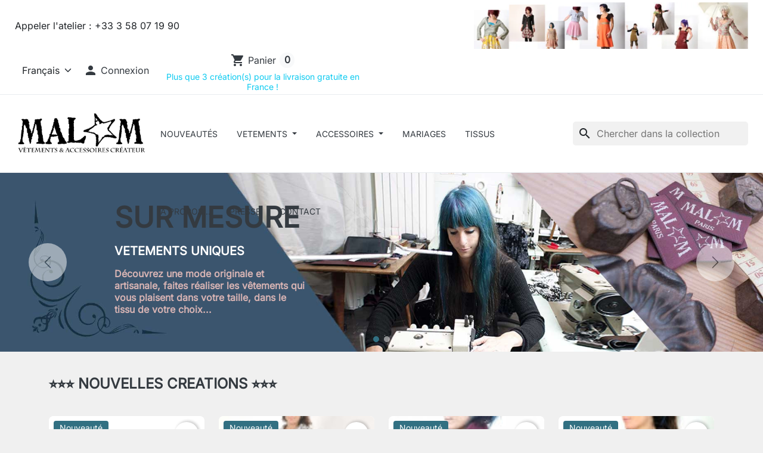

--- FILE ---
content_type: text/html; charset=utf-8
request_url: https://www.createur-de-mode.net/
body_size: 21590
content:
<!doctype html>
<html lang="fr-FR">
  <head>
    
      
  <meta charset="utf-8">



  <meta http-equiv="x-ua-compatible" content="ie=edge">



  
    
  

  <title>Vêtements originaux femme Made in France, Créations artisanales</title>

  
    
  

  <meta name="description" content="Boutique de vêtements originaux, créateur de mode 100% made in France. Tenues de mariage, robes de mariées et accessoires, Créations artisanales sur mesure">

  
      <link rel="canonical" href="https://www.createur-de-mode.net/">
  
  
          <link rel="alternate" href="https://www.createur-de-mode.net/" hreflang="fr">
          <link rel="alternate" href="https://www.createur-de-mode.net/en/" hreflang="en-us">
      

  
    <script type="application/ld+json">
  {
    "@context": "https://schema.org",
    "@type": "Organization",
    "name" : "Atelier Boutique MALAM",
    "url" : "https://www.createur-de-mode.net/",
          "logo": {
        "@type": "ImageObject",
        "url":"https://www.createur-de-mode.net/img/logo-1762292612.jpg"
      }
      }
</script>

<script type="application/ld+json">
  {
    "@context": "https://schema.org",
    "@type": "WebPage",
    "isPartOf": {
      "@type": "WebSite",
      "url":  "https://www.createur-de-mode.net/",
      "name": "Atelier Boutique MALAM"
    },
    "name": "Vêtements originaux femme Made in France, Créations artisanales",
    "url":  "https://www.createur-de-mode.net/"
  }
</script>

  <script type="application/ld+json">
    {
      "@context": "https://schema.org",
      "@type": "WebSite",
      "url" : "https://www.createur-de-mode.net/",
      "image": {
        "@type": "ImageObject",
        "url":"https://www.createur-de-mode.net/img/logo-1762292612.jpg"
      },
      "potentialAction": {
        "@type": "SearchAction",
        "target": "https://www.createur-de-mode.net/recherche?search_query={search_term_string}",
        "query-input": "required name=search_term_string"
      }
    }
  </script>

  

  

  
    
  

  
    <meta property="og:title" content="Vêtements originaux femme Made in France, Créations artisanales" />
    <meta property="og:description" content="Boutique de vêtements originaux, créateur de mode 100% made in France. Tenues de mariage, robes de mariées et accessoires, Créations artisanales sur mesure" />
    <meta property="og:url" content="https://www.createur-de-mode.net/" />
    <meta property="og:site_name" content="Atelier Boutique MALAM" />
    <meta property="og:type" content="website" />  



  <meta name="viewport" content="width=device-width, initial-scale=1">



  <link rel="icon" type="image/vnd.microsoft.icon" href="https://www.createur-de-mode.net/img/favicon.ico?1762456122">
  <link rel="shortcut icon" type="image/x-icon" href="https://www.createur-de-mode.net/img/favicon.ico?1762456122">



    <link rel="stylesheet" href="https://www.createur-de-mode.net/themes/hummingbird/assets/css/theme.css" type="text/css" media="all">
  <link rel="stylesheet" href="https://www.createur-de-mode.net/modules/ps_socialfollow/views/css/ps_socialfollow.css" type="text/css" media="all">
  <link rel="stylesheet" href="https://www.createur-de-mode.net/modules/blockreassurance/views/dist/front.css" type="text/css" media="all">
  <link rel="stylesheet" href="https://www.createur-de-mode.net/modules/ps_searchbar/ps_searchbar.css" type="text/css" media="all">
  <link rel="stylesheet" href="https://www.createur-de-mode.net/modules/loyaltyeditpoints/views/css/loyaltyeditpoints.css" type="text/css" media="all">
  <link rel="stylesheet" href="https://www.createur-de-mode.net/modules/ets_advancedcaptcha/views/css/front.css" type="text/css" media="all">
  <link rel="stylesheet" href="https://www.createur-de-mode.net/js/jquery/ui/themes/base/jquery.ui.theme.css" type="text/css" media="all">
  <link rel="stylesheet" href="https://www.createur-de-mode.net/js/jquery/ui/themes/base/jquery.ui.autocomplete.css" type="text/css" media="all">
  <link rel="stylesheet" href="https://www.createur-de-mode.net/js/jquery/ui/themes/base/jquery.ui.core.css" type="text/css" media="all">
  <link rel="stylesheet" href="https://www.createur-de-mode.net/js/jquery/ui/themes/base/jquery.ui.menu.css" type="text/css" media="all">
  <link rel="stylesheet" href="https://www.createur-de-mode.net/modules/blockwishlist/public/wishlist.css" type="text/css" media="all">
  <link rel="stylesheet" href="https://www.createur-de-mode.net/modules/ps_imageslider/css/homeslider.css" type="text/css" media="all">
  <link rel="stylesheet" href="https://www.createur-de-mode.net/themes/hummingbird-child/assets/css/custom.css" type="text/css" media="all">




  

  <script type="text/javascript">
        var blockwishlistController = "https:\/\/www.createur-de-mode.net\/module\/blockwishlist\/action";
        var prestashop = {"cart":{"products":[],"totals":{"total":{"type":"total","label":"Total","amount":0,"value":"0,00\u00a0\u20ac"},"total_including_tax":{"type":"total","label":"Total TTC","amount":0,"value":"0,00\u00a0\u20ac"},"total_excluding_tax":{"type":"total","label":"Total HT :","amount":0,"value":"0,00\u00a0\u20ac"}},"subtotals":{"products":{"type":"products","label":"Sous-total","amount":0,"value":"0,00\u00a0\u20ac"},"discounts":null,"shipping":{"type":"shipping","label":"Livraison","amount":0,"value":""},"tax":null},"products_count":0,"summary_string":"0 articles","vouchers":{"allowed":1,"added":[]},"discounts":[],"minimalPurchase":0,"minimalPurchaseRequired":""},"currency":{"id":1,"name":"Euro","iso_code":"EUR","iso_code_num":"978","sign":"\u20ac"},"customer":{"lastname":null,"firstname":null,"email":null,"birthday":null,"newsletter":null,"newsletter_date_add":null,"optin":null,"website":null,"company":null,"siret":null,"ape":null,"is_logged":false,"gender":{"type":null,"name":null},"addresses":[]},"country":{"id_zone":9,"id_currency":0,"call_prefix":33,"iso_code":"FR","active":"1","contains_states":"0","need_identification_number":"0","need_zip_code":"1","zip_code_format":"NNNNN","display_tax_label":"1","name":"France","id":8},"language":{"name":"Fran\u00e7ais (French)","iso_code":"fr","locale":"fr-FR","language_code":"fr","active":"1","is_rtl":"0","date_format_lite":"d\/m\/Y","date_format_full":"d\/m\/Y H:i:s","id":1},"page":{"title":"","canonical":"https:\/\/www.createur-de-mode.net\/","meta":{"title":"V\u00eatements originaux femme Made in France, Cr\u00e9ations artisanales","description":"Boutique de v\u00eatements originaux, cr\u00e9ateur de mode 100% made in France. Tenues de mariage, robes de mari\u00e9es et accessoires, Cr\u00e9ations artisanales sur mesure","robots":"index"},"page_name":"index","body_classes":{"lang-fr":true,"lang-rtl":false,"country-FR":true,"currency-EUR":true,"layout-full-width":true,"page-index":true,"tax-display-enabled":true,"page-customer-account":false},"admin_notifications":[],"password-policy":{"feedbacks":{"0":"Tr\u00e8s faible","1":"Faible","2":"Moyenne","3":"Fort","4":"Tr\u00e8s fort","Straight rows of keys are easy to guess":"Les suites de touches sur le clavier sont faciles \u00e0 deviner","Short keyboard patterns are easy to guess":"Les mod\u00e8les courts sur le clavier sont faciles \u00e0 deviner.","Use a longer keyboard pattern with more turns":"Utilisez une combinaison de touches plus longue et plus complexe.","Repeats like \"aaa\" are easy to guess":"Les r\u00e9p\u00e9titions (ex. : \"aaa\") sont faciles \u00e0 deviner.","Repeats like \"abcabcabc\" are only slightly harder to guess than \"abc\"":"Les r\u00e9p\u00e9titions (ex. : \"abcabcabc\") sont seulement un peu plus difficiles \u00e0 deviner que \"abc\".","Sequences like abc or 6543 are easy to guess":"Les s\u00e9quences (ex. : abc ou 6543) sont faciles \u00e0 deviner.","Recent years are easy to guess":"Les ann\u00e9es r\u00e9centes sont faciles \u00e0 deviner.","Dates are often easy to guess":"Les dates sont souvent faciles \u00e0 deviner.","This is a top-10 common password":"Ce mot de passe figure parmi les 10 mots de passe les plus courants.","This is a top-100 common password":"Ce mot de passe figure parmi les 100 mots de passe les plus courants.","This is a very common password":"Ceci est un mot de passe tr\u00e8s courant.","This is similar to a commonly used password":"Ce mot de passe est similaire \u00e0 un mot de passe couramment utilis\u00e9.","A word by itself is easy to guess":"Un mot seul est facile \u00e0 deviner.","Names and surnames by themselves are easy to guess":"Les noms et les surnoms seuls sont faciles \u00e0 deviner.","Common names and surnames are easy to guess":"Les noms et les pr\u00e9noms courants sont faciles \u00e0 deviner.","Use a few words, avoid common phrases":"Utilisez quelques mots, \u00e9vitez les phrases courantes.","No need for symbols, digits, or uppercase letters":"Pas besoin de symboles, de chiffres ou de majuscules.","Avoid repeated words and characters":"\u00c9viter de r\u00e9p\u00e9ter les mots et les caract\u00e8res.","Avoid sequences":"\u00c9viter les s\u00e9quences.","Avoid recent years":"\u00c9vitez les ann\u00e9es r\u00e9centes.","Avoid years that are associated with you":"\u00c9vitez les ann\u00e9es qui vous sont associ\u00e9es.","Avoid dates and years that are associated with you":"\u00c9vitez les dates et les ann\u00e9es qui vous sont associ\u00e9es.","Capitalization doesn't help very much":"Les majuscules ne sont pas tr\u00e8s utiles.","All-uppercase is almost as easy to guess as all-lowercase":"Un mot de passe tout en majuscules est presque aussi facile \u00e0 deviner qu'un mot de passe tout en minuscules.","Reversed words aren't much harder to guess":"Les mots invers\u00e9s ne sont pas beaucoup plus difficiles \u00e0 deviner.","Predictable substitutions like '@' instead of 'a' don't help very much":"Les substitutions pr\u00e9visibles comme \"@\" au lieu de \"a\" n'aident pas beaucoup.","Add another word or two. Uncommon words are better.":"Ajoutez un autre mot ou deux. Pr\u00e9f\u00e9rez les mots peu courants."}}},"shop":{"name":"Atelier Boutique MALAM","logo":"https:\/\/www.createur-de-mode.net\/img\/logo-1762292612.jpg","stores_icon":"https:\/\/www.createur-de-mode.net\/img\/logo_stores.png","favicon":"https:\/\/www.createur-de-mode.net\/img\/favicon.ico"},"core_js_public_path":"\/themes\/","urls":{"base_url":"https:\/\/www.createur-de-mode.net\/","current_url":"https:\/\/www.createur-de-mode.net\/","shop_domain_url":"https:\/\/www.createur-de-mode.net","img_ps_url":"https:\/\/www.createur-de-mode.net\/img\/","img_cat_url":"https:\/\/www.createur-de-mode.net\/img\/c\/","img_lang_url":"https:\/\/www.createur-de-mode.net\/img\/l\/","img_prod_url":"https:\/\/www.createur-de-mode.net\/img\/p\/","img_manu_url":"https:\/\/www.createur-de-mode.net\/img\/m\/","img_sup_url":"https:\/\/www.createur-de-mode.net\/img\/su\/","img_ship_url":"https:\/\/www.createur-de-mode.net\/img\/s\/","img_store_url":"https:\/\/www.createur-de-mode.net\/img\/st\/","img_col_url":"https:\/\/www.createur-de-mode.net\/img\/co\/","img_url":"https:\/\/www.createur-de-mode.net\/themes\/hummingbird\/assets\/img\/","css_url":"https:\/\/www.createur-de-mode.net\/themes\/hummingbird\/assets\/css\/","js_url":"https:\/\/www.createur-de-mode.net\/themes\/hummingbird\/assets\/js\/","pic_url":"https:\/\/www.createur-de-mode.net\/upload\/","theme_assets":"https:\/\/www.createur-de-mode.net\/themes\/hummingbird\/assets\/","theme_dir":"https:\/\/www.createur-de-mode.net\/themes\/hummingbird-child\/","child_theme_assets":"https:\/\/www.createur-de-mode.net\/themes\/hummingbird-child\/assets\/","child_img_url":"https:\/\/www.createur-de-mode.net\/themes\/hummingbird-child\/assets\/img\/","child_css_url":"https:\/\/www.createur-de-mode.net\/themes\/hummingbird-child\/assets\/css\/","child_js_url":"https:\/\/www.createur-de-mode.net\/themes\/hummingbird-child\/assets\/js\/","pages":{"address":"https:\/\/www.createur-de-mode.net\/adresse","addresses":"https:\/\/www.createur-de-mode.net\/adresses","authentication":"https:\/\/www.createur-de-mode.net\/connexion","manufacturer":"https:\/\/www.createur-de-mode.net\/marques","cart":"https:\/\/www.createur-de-mode.net\/panier","category":"https:\/\/www.createur-de-mode.net\/?controller=category","cms":"https:\/\/www.createur-de-mode.net\/?controller=cms","contact":"https:\/\/www.createur-de-mode.net\/nous-contacter","discount":"https:\/\/www.createur-de-mode.net\/reduction","guest_tracking":"https:\/\/www.createur-de-mode.net\/suivi-commande-invite","history":"https:\/\/www.createur-de-mode.net\/historique-commandes","identity":"https:\/\/www.createur-de-mode.net\/identite","index":"https:\/\/www.createur-de-mode.net\/","my_account":"https:\/\/www.createur-de-mode.net\/mon-compte","order_confirmation":"https:\/\/www.createur-de-mode.net\/confirmation-commande","order_detail":"https:\/\/www.createur-de-mode.net\/?controller=order-detail","order_follow":"https:\/\/www.createur-de-mode.net\/suivi-commande","order":"https:\/\/www.createur-de-mode.net\/commande","order_return":"https:\/\/www.createur-de-mode.net\/?controller=order-return","order_slip":"https:\/\/www.createur-de-mode.net\/avoirs","pagenotfound":"https:\/\/www.createur-de-mode.net\/page-introuvable","password":"https:\/\/www.createur-de-mode.net\/recuperation-mot-de-passe","pdf_invoice":"https:\/\/www.createur-de-mode.net\/?controller=pdf-invoice","pdf_order_return":"https:\/\/www.createur-de-mode.net\/?controller=pdf-order-return","pdf_order_slip":"https:\/\/www.createur-de-mode.net\/?controller=pdf-order-slip","prices_drop":"https:\/\/www.createur-de-mode.net\/promotions","product":"https:\/\/www.createur-de-mode.net\/?controller=product","registration":"https:\/\/www.createur-de-mode.net\/inscription","search":"https:\/\/www.createur-de-mode.net\/recherche","sitemap":"https:\/\/www.createur-de-mode.net\/plan-site","stores":"https:\/\/www.createur-de-mode.net\/magasins","supplier":"https:\/\/www.createur-de-mode.net\/fournisseurs","new_products":"https:\/\/www.createur-de-mode.net\/nouveaux-produits","brands":"https:\/\/www.createur-de-mode.net\/marques","register":"https:\/\/www.createur-de-mode.net\/inscription","order_login":"https:\/\/www.createur-de-mode.net\/commande?login=1"},"alternative_langs":{"fr":"https:\/\/www.createur-de-mode.net\/","en-us":"https:\/\/www.createur-de-mode.net\/en\/"},"actions":{"logout":"https:\/\/www.createur-de-mode.net\/?mylogout="},"no_picture_image":{"bySize":{"small_default":{"url":"https:\/\/www.createur-de-mode.net\/img\/p\/fr-default-small_default.jpg","width":98,"height":98},"default_xs":{"url":"https:\/\/www.createur-de-mode.net\/img\/p\/fr-default-default_xs.jpg","width":120,"height":120},"cart_default":{"url":"https:\/\/www.createur-de-mode.net\/img\/p\/fr-default-cart_default.jpg","width":125,"height":125},"stores_default":{"url":"https:\/\/www.createur-de-mode.net\/img\/p\/fr-default-stores_default.jpg","width":170,"height":115},"category_default":{"url":"https:\/\/www.createur-de-mode.net\/img\/p\/fr-default-category_default.jpg","width":141,"height":180},"default_s":{"url":"https:\/\/www.createur-de-mode.net\/img\/p\/fr-default-default_s.jpg","width":160,"height":160},"default_m":{"url":"https:\/\/www.createur-de-mode.net\/img\/p\/fr-default-default_m.jpg","width":200,"height":200},"home_default":{"url":"https:\/\/www.createur-de-mode.net\/img\/p\/fr-default-home_default.jpg","width":250,"height":250},"default_md":{"url":"https:\/\/www.createur-de-mode.net\/img\/p\/fr-default-default_md.jpg","width":320,"height":320},"default_xl":{"url":"https:\/\/www.createur-de-mode.net\/img\/p\/fr-default-default_xl.jpg","width":400,"height":400},"category_cover":{"url":"https:\/\/www.createur-de-mode.net\/img\/p\/fr-default-category_cover.jpg","width":870,"height":217},"medium_default":{"url":"https:\/\/www.createur-de-mode.net\/img\/p\/fr-default-medium_default.jpg","width":452,"height":452},"product_main":{"url":"https:\/\/www.createur-de-mode.net\/img\/p\/fr-default-product_main.jpg","width":720,"height":720},"large_default":{"url":"https:\/\/www.createur-de-mode.net\/img\/p\/fr-default-large_default.jpg","width":800,"height":800},"category_cover_2x":{"url":"https:\/\/www.createur-de-mode.net\/img\/p\/fr-default-category_cover_2x.jpg","width":1740,"height":434},"product_main_2x":{"url":"https:\/\/www.createur-de-mode.net\/img\/p\/fr-default-product_main_2x.jpg","width":1440,"height":1440}},"small":{"url":"https:\/\/www.createur-de-mode.net\/img\/p\/fr-default-small_default.jpg","width":98,"height":98},"medium":{"url":"https:\/\/www.createur-de-mode.net\/img\/p\/fr-default-default_md.jpg","width":320,"height":320},"large":{"url":"https:\/\/www.createur-de-mode.net\/img\/p\/fr-default-product_main_2x.jpg","width":1440,"height":1440},"legend":""},"loyaltyeditpoints_ajax_controller":"https:\/\/www.createur-de-mode.net\/module\/loyaltyeditpoints\/ajax"},"configuration":{"display_taxes_label":"1","display_prices_tax_incl":false,"is_catalog":false,"show_prices":true,"opt_in":{"partner":false},"quantity_discount":{"type":"discount","label":"Remise sur prix unitaire"},"voucher_enabled":1,"return_enabled":0},"field_required":[],"breadcrumb":{"links":[{"title":"Accueil","url":"https:\/\/www.createur-de-mode.net\/"}],"count":1},"link":{"protocol_link":"https:\/\/","protocol_content":"https:\/\/"},"time":1769700065,"static_token":"3e0f8ab622ad678eec144932feaa8844","token":"7f8b2c438788cf4f2d56c3560dbcd94b","debug":false};
        var productsAlreadyTagged = [];
        var psemailsubscription_subscription = "https:\/\/www.createur-de-mode.net\/module\/ps_emailsubscription\/subscription";
        var psr_icon_color = "#9e9e9e";
        var removeFromWishlistUrl = "https:\/\/www.createur-de-mode.net\/module\/blockwishlist\/action?action=deleteProductFromWishlist";
        var wishlistAddProductToCartUrl = "https:\/\/www.createur-de-mode.net\/module\/blockwishlist\/action?action=addProductToCart";
        var wishlistUrl = "https:\/\/www.createur-de-mode.net\/module\/blockwishlist\/view";
      </script>



  <style>
    .alert-loyalty {
        background-color: #fff6ca;
        border-color: #f8d100;
        color: #777777;
    }

    </style>

<script type="text/javascript">
    
</script>

<style>
    
</style>
<?php
/**
 * NOTICE OF LICENSE
 *
 * Smartsupp live chat - official plugin. Smartsupp is free live chat with visitor recording. 
 * The plugin enables you to create a free account or sign in with existing one. Pre-integrated 
 * customer info with WooCommerce (you will see names and emails of signed in webshop visitors).
 * Optional API for advanced chat box modifications.
 *
 * You must not modify, adapt or create derivative works of this source code
 *
 *  @author    Smartsupp
 *  @copyright 2021 Smartsupp.com
 *  @license   GPL-2.0+
**/ 
?>

<script type="text/javascript">
                var _smartsupp = _smartsupp || {};
                _smartsupp.key = 'a6bc1825b1df04a5f676edf4bf3ce6c517ec06f8';
_smartsupp.cookieDomain = '.www.createur-de-mode.net';
_smartsupp.sitePlatform = 'Prestashop 9.0.1';
window.smartsupp||(function(d) {
        var s,c,o=smartsupp=function(){ o._.push(arguments)};o._=[];
                s=d.getElementsByTagName('script')[0];c=d.createElement('script');
                c.type='text/javascript';c.charset='utf-8';c.async=true;
                c.src='//www.smartsuppchat.com/loader.js';s.parentNode.insertBefore(c,s);
            })(document);
                </script>
<script src="https://www.google.com/recaptcha/api.js?onload=onloadCallback&render=explicit&hl=fr" async defer></script>
<script type="text/javascript">
    var PA_GOOGLE_CAPTCHA_THEME = 'light';
            var PA_GOOGLE_CAPTCHA_SITE_KEY = '6LeeOQssAAAAAHsGIH95f7832ZKHQ-Cun0HjY9IT';
        
            var recaptchaWidgets = [];
            var onloadCallback = function () {
                ets_captcha_load(document.getElementsByTagName('form'));
            };
            var ets_captcha_load = function (forms) {
                var pattern = /(^|\s)g-recaptcha(\s|$)/;
                for (var i = 0; i < forms.length; i++) {
                    var items = forms[i].getElementsByTagName('div');
                    for (var k = 0; k < items.length; k++) {
                        if (items[k].className && items[k].className.match(pattern) && PA_GOOGLE_CAPTCHA_SITE_KEY) {
                            var widget_id = grecaptcha.render(items[k], {
                                'sitekey': PA_GOOGLE_CAPTCHA_SITE_KEY,
                                'theme': PA_GOOGLE_CAPTCHA_THEME ? PA_GOOGLE_CAPTCHA_THEME : 'light',
                            });
                            recaptchaWidgets.push(widget_id);
                            break;
                        }
                    }
                }
            };
        
    </script>




    
  </head>

  <body id="index" class="lang-fr country-fr currency-eur layout-full-width page-index tax-display-enabled">
    
      
    

    
          

    <header id="header" class="header js-sticky-header">
      
        

  <div class="header__banner">
    
  </div>



  <nav class="header-top">
    <div class="container-md">
      <div class="header-top-desktop d-none d-md-flex row">
        <div class="header-top__left col-md-5">
          <div id="_desktop_contact_link">
  <div id="contact-link" class="contact-link">
                Appeler l'atelier : <span>+33 3 58 07 19 90</span>
      </div>
</div>

        </div>
        <div class="col-md-5">
          <img src="/themes/hummingbird-child/assets/img/malam-createur-de-mode.webp" alt="Malam, créateur de mode">
        </div>
        <div class="header-top__right col-md-7">
          <div id="_desktop_language_selector">
  <div class="language-selector__wrapper">
    <select id="language-selector" aria-label="Langue" class="form-select js-language-selector">
              <option value="https://www.createur-de-mode.net/" selected="selected" data-iso-code="fr">Français</option>
              <option value="https://www.createur-de-mode.net/en/" data-iso-code="en">English</option>
          </select>
  </div>
</div>

<div id="_desktop_user_info">
  <div class="user-info d-flex align-items-center">
          <div class="header-block">
        <a
          href="https://www.createur-de-mode.net/connexion?back=https%3A%2F%2Fwww.createur-de-mode.net%2F"
          title="Identifiez-vous"
          class="header-block__action-btn"
          rel="nofollow"
          role="button">
          <i class="material-icons header-block__icon" aria-hidden="true">&#xE7FD;</i>
          <span class="d-none d-md-inline header-block__title">Connexion</span>
        </a>
      </div>
      </div>
</div>
 

<div id="_desktop_cart">
  
    <div class="header-block d-flex flex-column align-items-center blockcart cart-preview inactive" data-refresh-url="//www.createur-de-mode.net/module/ps_shoppingcart/ajax">
    
        <div class="d-flex align-items-center"> 
              <span class="header-block__action-btn">
      
      <i class="material-icons header-block__icon" aria-hidden="true">shopping_cart</i>
      <span class="d-none d-md-flex header-block__title">Panier</span>
      <span class="header-block__badge">0</span>

              </span>
          </div>
    

                        <div class="free-shipping-message mt-1 text-center small text-info">
            Plus que 3 création(s) pour la livraison gratuite en France !
        </div>
    
  </div>
</div>

        </div>
      </div>
    </div>
  </nav>



  <div class="header-bottom">
    <div class="container-md header-bottom__container">
      <div class="row gx-2 align-items-stretch header-bottom__row">
        <div class="d-flex align-items-center col-auto logo order-xl-1 ms-lg-0 ms-2 me-lg-0 me-auto">
                      <h1 class="header-bottom__h1 mb-0">              
  <a class="navbar-brand d-block" href="https://www.createur-de-mode.net/">
    <img
      class="logo img-fluid"
      src="https://www.createur-de-mode.net/img/logo-1762292612.jpg"
      alt="Atelier Boutique MALAM"
      width="667"
      height="218"
    >
  </a>

            </h1>                  </div>

        <div class="search__mobile d-md-none d-flex col-auto">

          <div class="header-block d-flex align-items-center">
            <a class="header-block__action-btn" href="#" role="button" data-bs-toggle="offcanvas" data-bs-target="#searchCanvas" aria-controls="searchCanvas" aria-label="Afficher la barre de recherche">
              <span class="material-icons header-block__icon">search</span>
            </a>
          </div>

          <div class="search__offcanvas js-search-offcanvas offcanvas offcanvas-top h-auto" data-bs-backdrop="false" data-bs-scroll="true" tabindex="-1" id="searchCanvas" aria-labelledby="offcanvasTopLabel">
            <div class="offcanvas-header">
              <div id="_mobile_search" class="search__container"></div>
              <button type="button" class="btn-close text-reset ms-1" data-bs-dismiss="offcanvas" aria-label="Close">Annuler</button>
            </div>
          </div>
        </div>

        


<div class="main-menu col-xl col-auto d-flex align-items-center">
  <div class="d-none d-xl-block position-static js-menu-desktop">
    
      <ul
      id="top-menu"      class="main-menu__tree h-100"
      data-depth="0"
    >
          <li
        class="link js-menu-item-lvl-0 main-menu__tree__item d-flex align-items-center h-100"
        id="lnk-nouveautes"
      >
                  <a
            class="main-menu__tree__link"
            href="/nouveaux-produits"
            data-depth="0"
                                  >
            Nouveautés
          </a>
                        </li>
          <li
        class="category js-menu-item-lvl-0 main-menu__tree__item d-flex align-items-center h-100"
        id="category-14"
      >
                  <a
            class="main-menu__tree__link dropdown-toggle"
            href="https://www.createur-de-mode.net/14-vetements"
            data-depth="0"
                                  >
            VETEMENTS
          </a>
                                    <div class="menu-container shadow-sm js-sub-menu">
                                          <div class="container">
                              
      <ul
            class="row row-cols-4 gy-3"
      data-depth="1"
    >
          <li
        class="category"
        id="category-17"
      >
                  <a
            class="main-menu__tree__link dropdown-item"
            href="https://www.createur-de-mode.net/17-robes"
            data-depth="1"
                                  >
            Robes
          </a>
                        </li>
          <li
        class="category"
        id="category-21"
      >
                  <a
            class="main-menu__tree__link dropdown-item"
            href="https://www.createur-de-mode.net/21-jupes"
            data-depth="1"
                                  >
            Jupes
          </a>
                        </li>
          <li
        class="category"
        id="category-228"
      >
                  <a
            class="main-menu__tree__link dropdown-item"
            href="https://www.createur-de-mode.net/228-pantalons-et-shorts"
            data-depth="1"
                                  >
            Pantalons et shorts
          </a>
                        </li>
          <li
        class="category"
        id="category-16"
      >
                  <a
            class="main-menu__tree__link dropdown-item"
            href="https://www.createur-de-mode.net/16-pulls-et-gilets"
            data-depth="1"
                                  >
            Pulls et gilets
          </a>
                        </li>
          <li
        class="category"
        id="category-19"
      >
                  <a
            class="main-menu__tree__link dropdown-item"
            href="https://www.createur-de-mode.net/19-tops-et-chemisiers"
            data-depth="1"
                                  >
            Tops et chemisiers
          </a>
                        </li>
          <li
        class="category"
        id="category-23"
      >
                  <a
            class="main-menu__tree__link dropdown-item"
            href="https://www.createur-de-mode.net/23-leggings"
            data-depth="1"
                                  >
            Leggings
          </a>
                        </li>
          <li
        class="category"
        id="category-20"
      >
                  <a
            class="main-menu__tree__link dropdown-item"
            href="https://www.createur-de-mode.net/20-tuniques"
            data-depth="1"
                                  >
            Tuniques
          </a>
                        </li>
          <li
        class="category"
        id="category-22"
      >
                  <a
            class="main-menu__tree__link dropdown-item"
            href="https://www.createur-de-mode.net/22-boleros"
            data-depth="1"
                                  >
            Boléros
          </a>
                        </li>
          <li
        class="category"
        id="category-15"
      >
                  <a
            class="main-menu__tree__link dropdown-item"
            href="https://www.createur-de-mode.net/15-vestes-et-manteaux"
            data-depth="1"
                                  >
            Vestes et manteaux
          </a>
                        </li>
        </ul>
  
                              </div>
                                        </div>
                                    </li>
          <li
        class="category js-menu-item-lvl-0 main-menu__tree__item d-flex align-items-center h-100"
        id="category-24"
      >
                  <a
            class="main-menu__tree__link dropdown-toggle"
            href="https://www.createur-de-mode.net/24-accessoires"
            data-depth="0"
                                  >
            ACCESSOIRES
          </a>
                                    <div class="menu-container shadow-sm js-sub-menu">
                                          <div class="container">
                              
      <ul
            class="row row-cols-4 gy-3"
      data-depth="1"
    >
          <li
        class="category"
        id="category-29"
      >
                  <a
            class="main-menu__tree__link dropdown-item"
            href="https://www.createur-de-mode.net/29-accessoires-de-coiffure"
            data-depth="1"
                                  >
            Accessoires de coiffure
          </a>
                        </li>
          <li
        class="category"
        id="category-26"
      >
                  <a
            class="main-menu__tree__link dropdown-item"
            href="https://www.createur-de-mode.net/26-bijoux-textile-et-cuir"
            data-depth="1"
                                  >
            Bijoux textile et cuir
          </a>
                        </li>
          <li
        class="category"
        id="category-25"
      >
                  <a
            class="main-menu__tree__link dropdown-item"
            href="https://www.createur-de-mode.net/25-ceintures-et-bustiers"
            data-depth="1"
                                  >
            Ceintures et bustiers
          </a>
                        </li>
          <li
        class="category"
        id="category-30"
      >
                  <a
            class="main-menu__tree__link dropdown-item"
            href="https://www.createur-de-mode.net/30-chapeaux"
            data-depth="1"
                                  >
            Casquettes et chapeaux
          </a>
                        </li>
          <li
        class="category"
        id="category-27"
      >
                  <a
            class="main-menu__tree__link dropdown-item"
            href="https://www.createur-de-mode.net/27-cols-foulards-echarpes"
            data-depth="1"
                                  >
            Cols, foulards, écharpes
          </a>
                        </li>
          <li
        class="category"
        id="category-243"
      >
                  <a
            class="main-menu__tree__link dropdown-item"
            href="https://www.createur-de-mode.net/243-guetres"
            data-depth="1"
                                  >
            Guêtres
          </a>
                        </li>
          <li
        class="category"
        id="category-28"
      >
                  <a
            class="main-menu__tree__link dropdown-item"
            href="https://www.createur-de-mode.net/28-mitaines-et-manchettes"
            data-depth="1"
                                  >
            Mitaines et manchettes
          </a>
                        </li>
          <li
        class="category"
        id="category-31"
      >
                  <a
            class="main-menu__tree__link dropdown-item"
            href="https://www.createur-de-mode.net/31-sacs-et-pochettes"
            data-depth="1"
                                  >
            Sacs et pochettes
          </a>
                        </li>
          <li
        class="category"
        id="category-226"
      >
                  <a
            class="main-menu__tree__link dropdown-item"
            href="https://www.createur-de-mode.net/226-lingettes-lavables"
            data-depth="1"
                                  >
            Lingettes lavables
          </a>
                        </li>
        </ul>
  
                              </div>
                                        </div>
                                    </li>
          <li
        class="link js-menu-item-lvl-0 main-menu__tree__item d-flex align-items-center h-100"
        id="lnk-mariages"
      >
                  <a
            class="main-menu__tree__link"
            href="/6-mariage"
            data-depth="0"
                                  >
            Mariages
          </a>
                        </li>
          <li
        class="link js-menu-item-lvl-0 main-menu__tree__item d-flex align-items-center h-100"
        id="lnk-tissus"
      >
                  <a
            class="main-menu__tree__link"
            href="/fr/11-tissus-maille"
            data-depth="0"
                                  >
            Tissus
          </a>
                        </li>
          <li
        class="link js-menu-item-lvl-0 main-menu__tree__item d-flex align-items-center h-100"
        id="lnk-a-propos"
      >
                  <a
            class="main-menu__tree__link"
            href="/content/4-a-propos-de-malam"
            data-depth="0"
                                  >
            À Propos...
          </a>
                        </li>
          <li
        class="link js-menu-item-lvl-0 main-menu__tree__item d-flex align-items-center h-100"
        id="lnk-presse"
      >
                  <a
            class="main-menu__tree__link"
            href="/content/6-presse-et-parutions"
            data-depth="0"
                                  >
            Presse
          </a>
                        </li>
          <li
        class="link js-menu-item-lvl-0 main-menu__tree__item d-flex align-items-center h-100"
        id="lnk-contact"
      >
                  <a
            class="main-menu__tree__link"
            href="/nous-contacter"
            data-depth="0"
                                  >
            Contact
          </a>
                        </li>
        </ul>
  
  </div>

  <div class="header-block d-xl-none">
    <a
      class="header-block__action-btn"
      href="#"
      role="button"
      data-bs-toggle="offcanvas"
      data-bs-target="#mobileMenu"
      aria-controls="mobileMenu"
    >
      <span class="material-icons header-block__icon">menu</span>
    </a>
  </div>
</div>

<div
  class="main-menu__offcanvas offcanvas offcanvas-start js-menu-canvas"
  tabindex="-1"
  id="mobileMenu"
  aria-labelledby="mobileMenuLabel"
>
  <div class="offcanvas-header">
    <div class="main-menu__back-button">
      <button class="btn btn-unstyle d-none js-back-button" type="button">
        <span class="material-icons rtl-flip">chevron_left</span>
        <span class="js-menu-back-title">Tous</span>
      </button>
    </div>
    <button type="button" class="btn-close text-reset" data-bs-dismiss="offcanvas" aria-label="Close"></button>
  </div>

  <div class="main-menu__mobile">
    
        <nav
      class="menu menu--mobile menu--current js-menu-current"
      id="menu-mobile"            data-depth="0"
    >
      <ul class="menu__list">
                          <li
            class="link"
            id="lnk-nouveautes"
          >
            <a
              class="menu__link"
              href="/nouveaux-produits"
              data-depth="0"
                          >
            Nouveautés
            </a>
                      </li>
                            <li
            class="category menu--childrens"
            id="category-14"
          >
            <a
              class="menu__link"
              href="https://www.createur-de-mode.net/14-vetements"
              data-depth="0"
                          >
            VETEMENTS
            </a>
                                                      <span class="main-menu__toggle-child js-menu-open-child" data-target="73968">
                <span data-target="#top_sub_menu_73968">
                  <i class="material-icons rtl-flip">chevron_right</i>
                </span>
              </span>
                      </li>
                                                                          <li
            class="category menu--childrens"
            id="category-24"
          >
            <a
              class="menu__link"
              href="https://www.createur-de-mode.net/24-accessoires"
              data-depth="0"
                          >
            ACCESSOIRES
            </a>
                                                      <span class="main-menu__toggle-child js-menu-open-child" data-target="7871">
                <span data-target="#top_sub_menu_7871">
                  <i class="material-icons rtl-flip">chevron_right</i>
                </span>
              </span>
                      </li>
                                                                          <li
            class="link"
            id="lnk-mariages"
          >
            <a
              class="menu__link"
              href="/6-mariage"
              data-depth="0"
                          >
            Mariages
            </a>
                      </li>
                            <li
            class="link"
            id="lnk-tissus"
          >
            <a
              class="menu__link"
              href="/fr/11-tissus-maille"
              data-depth="0"
                          >
            Tissus
            </a>
                      </li>
                            <li
            class="link"
            id="lnk-a-propos"
          >
            <a
              class="menu__link"
              href="/content/4-a-propos-de-malam"
              data-depth="0"
                          >
            À Propos...
            </a>
                      </li>
                            <li
            class="link"
            id="lnk-presse"
          >
            <a
              class="menu__link"
              href="/content/6-presse-et-parutions"
              data-depth="0"
                          >
            Presse
            </a>
                      </li>
                            <li
            class="link"
            id="lnk-contact"
          >
            <a
              class="menu__link"
              href="/nous-contacter"
              data-depth="0"
                          >
            Contact
            </a>
                      </li>
                        </ul>
    </nav>
          
        <nav
      class="menu menu--mobile menu--child js-menu-child"
      data-parent-title="VETEMENTS"      data-back-title="VETEMENTS" data-id="73968"      data-depth="2"
    >
      <ul class="menu__list">
                  <li class="main-menu__title h5">VETEMENTS</li>
                          <li
            class="category"
            id="category-17"
          >
            <a
              class="menu__link"
              href="https://www.createur-de-mode.net/17-robes"
              data-depth="2"
                          >
            Robes
            </a>
                      </li>
                            <li
            class="category"
            id="category-21"
          >
            <a
              class="menu__link"
              href="https://www.createur-de-mode.net/21-jupes"
              data-depth="2"
                          >
            Jupes
            </a>
                      </li>
                            <li
            class="category"
            id="category-228"
          >
            <a
              class="menu__link"
              href="https://www.createur-de-mode.net/228-pantalons-et-shorts"
              data-depth="2"
                          >
            Pantalons et shorts
            </a>
                      </li>
                            <li
            class="category"
            id="category-16"
          >
            <a
              class="menu__link"
              href="https://www.createur-de-mode.net/16-pulls-et-gilets"
              data-depth="2"
                          >
            Pulls et gilets
            </a>
                      </li>
                            <li
            class="category"
            id="category-19"
          >
            <a
              class="menu__link"
              href="https://www.createur-de-mode.net/19-tops-et-chemisiers"
              data-depth="2"
                          >
            Tops et chemisiers
            </a>
                      </li>
                            <li
            class="category"
            id="category-23"
          >
            <a
              class="menu__link"
              href="https://www.createur-de-mode.net/23-leggings"
              data-depth="2"
                          >
            Leggings
            </a>
                      </li>
                            <li
            class="category"
            id="category-20"
          >
            <a
              class="menu__link"
              href="https://www.createur-de-mode.net/20-tuniques"
              data-depth="2"
                          >
            Tuniques
            </a>
                      </li>
                            <li
            class="category"
            id="category-22"
          >
            <a
              class="menu__link"
              href="https://www.createur-de-mode.net/22-boleros"
              data-depth="2"
                          >
            Boléros
            </a>
                      </li>
                            <li
            class="category"
            id="category-15"
          >
            <a
              class="menu__link"
              href="https://www.createur-de-mode.net/15-vestes-et-manteaux"
              data-depth="2"
                          >
            Vestes et manteaux
            </a>
                      </li>
                        </ul>
    </nav>
      
          
        <nav
      class="menu menu--mobile menu--child js-menu-child"
      data-parent-title="ACCESSOIRES"      data-back-title="ACCESSOIRES" data-id="7871"      data-depth="2"
    >
      <ul class="menu__list">
                  <li class="main-menu__title h5">ACCESSOIRES</li>
                          <li
            class="category"
            id="category-29"
          >
            <a
              class="menu__link"
              href="https://www.createur-de-mode.net/29-accessoires-de-coiffure"
              data-depth="2"
                          >
            Accessoires de coiffure
            </a>
                      </li>
                            <li
            class="category"
            id="category-26"
          >
            <a
              class="menu__link"
              href="https://www.createur-de-mode.net/26-bijoux-textile-et-cuir"
              data-depth="2"
                          >
            Bijoux textile et cuir
            </a>
                      </li>
                            <li
            class="category"
            id="category-25"
          >
            <a
              class="menu__link"
              href="https://www.createur-de-mode.net/25-ceintures-et-bustiers"
              data-depth="2"
                          >
            Ceintures et bustiers
            </a>
                      </li>
                            <li
            class="category"
            id="category-30"
          >
            <a
              class="menu__link"
              href="https://www.createur-de-mode.net/30-chapeaux"
              data-depth="2"
                          >
            Casquettes et chapeaux
            </a>
                      </li>
                            <li
            class="category"
            id="category-27"
          >
            <a
              class="menu__link"
              href="https://www.createur-de-mode.net/27-cols-foulards-echarpes"
              data-depth="2"
                          >
            Cols, foulards, écharpes
            </a>
                      </li>
                            <li
            class="category"
            id="category-243"
          >
            <a
              class="menu__link"
              href="https://www.createur-de-mode.net/243-guetres"
              data-depth="2"
                          >
            Guêtres
            </a>
                      </li>
                            <li
            class="category"
            id="category-28"
          >
            <a
              class="menu__link"
              href="https://www.createur-de-mode.net/28-mitaines-et-manchettes"
              data-depth="2"
                          >
            Mitaines et manchettes
            </a>
                      </li>
                            <li
            class="category"
            id="category-31"
          >
            <a
              class="menu__link"
              href="https://www.createur-de-mode.net/31-sacs-et-pochettes"
              data-depth="2"
                          >
            Sacs et pochettes
            </a>
                      </li>
                            <li
            class="category"
            id="category-226"
          >
            <a
              class="menu__link"
              href="https://www.createur-de-mode.net/226-lingettes-lavables"
              data-depth="2"
                          >
            Lingettes lavables
            </a>
                      </li>
                        </ul>
    </nav>
      
      
  </div>

  <div class="main-menu__additionnals offcanvas-body">
    <div class="main-menu__selects row">
      <div id="_mobile_currency_selector" class="col-auto"></div>
      <div id="_mobile_language_selector" class="col-auto"></div>
    </div>
    <div id="_mobile_contact_link"></div>
  </div>
</div>
<div id="_desktop_search" class="order-2 ms-auto col-auto d-none d-md-flex align-items-center">
  <div id="search_widget" class="search-widgets js-search-widget" data-search-controller-url="//www.createur-de-mode.net/recherche">
    <form method="get" action="//www.createur-de-mode.net/recherche">
      <input type="hidden" name="controller" value="search">
      <i class="material-icons search js-search-icon" aria-hidden="true">search</i>
      <input class="js-search-input" type="search" name="s" value="" placeholder="Chercher dans la collection" aria-label="Rechercher">
      <i class="material-icons clear" aria-hidden="true">clear</i>
    </form>

    <div class="search-widgets__dropdown js-search-dropdown d-none">
      <ul class="search-widgets__results js-search-results">
      </ul>
    </div>
  </div>
</div>

<template id="search-products" class="js-search-template">
  <li class="search-result">
    <a class="search-result__link" href="">
      <img src="" alt="" class="search-result__image">
      <p class="search-result__name"></p>
    </a>
  </li>
</template>


        <div id="_mobile_user_info" class="d-md-none d-flex col-auto">
                    <div class="header-block">
            <span class="header-block__action-btn">
              <i class="material-icons header-block__icon" aria-hidden="true">&#xE7FD;</i>
              <span class="d-none d-md-inline header-block__title">Connexion</span>
            </span>
          </div>
                  </div>

        <div id="_mobile_cart" class="d-md-none col-auto d-flex">
                    <div class="header-block d-flex align-items-center">
            <span class="header-block__action-btn">
              <i class="material-icons header-block__icon" aria-hidden="true">shopping_cart</i>
              <span class="header-block__badge">0</span>
            </span>
          </div>
                  </div>
      </div>
    </div>
  </div>

  

      
    </header>

    <main id="wrapper" class="wrapper">
      
      
      

      
        
<div id="notifications">
  <div class="container">
    
    
    
      </div>
</div>
      

      
  

  
    <div id="content-wrapper" class="wrapper__content">
      

      
        <!-- TODO INSIDE -->
          
            
          

          
            <section id="content" class="page-content page-home">
              

              
                
                    <div id="home-slider" class="ratio ratio-homeSlider">
    <div class="carousel slide" data-bs-ride="carousel">
      <div class="carousel-indicators">
                          <button type="button" data-bs-target="#home-slider .carousel" data-bs-slide-to="0" aria-label="Sur Mesure"
           class="active" aria-current="true" ></button>
                            <button type="button" data-bs-target="#home-slider .carousel" data-bs-slide-to="1" aria-label="En stock"
          ></button>
                        </div>
      <div class="carousel-inner" role="listbox" aria-label="Conteneur carrousel">
                  <li class="carousel-item active" role="option"
            aria-hidden="false">
            <a class="carousel-link" href="https://www.createur-de-mode.net/14-vetements">              <figure class="carousel-content">
                <img src="https://www.createur-de-mode.net/modules/ps_imageslider/images/fbeecddd8ee61ff365e30e49feac229fa25b986b_slide1new1.jpg" alt="Atelier de création Malam en Bourgogne" loading="eager" width=1851 height=460>
                                  <figcaption class="carousel-caption caption">
                    <h2 class="display-1 text-uppercase">Sur Mesure</h2>
                    <div class="caption-description"><h3><span style="color:#ffffff;">VETEMENTS UNIQUES</span></h3>
<p><span style="color:#d6b3b3;"><strong>Découvrez une mode originale et artisanale, faites réaliser les vêtements qui vous plaisent dans votre taille, dans le tissu de votre choix...</strong> </span></p></div>
                  </figcaption>
                              </figure>
            </a>          </li>
                  <li class="carousel-item" role="option"
            aria-hidden="true">
            <a class="carousel-link" href="https://www.createur-de-mode.net/14-vetements">              <figure class="carousel-content">
                <img src="https://www.createur-de-mode.net/modules/ps_imageslider/images/9ce5e51bf5cd8a704c18e5e9e0e1a8fadfc86072_slide2new.jpg" alt="Vêtements créatifs, faits main en France" loading="lazy" width=1851 height=460>
                                  <figcaption class="carousel-caption caption">
                    <h2 class="display-1 text-uppercase">En stock</h2>
                    <div class="caption-description"><h3>DES CREATIONS PRETES A ENVOYER</h3>
<p><strong><span style="color:#060606;">Elles sont en stock et vous seront livrées dans quelques jours ! Parcourez les créations déjà disponibles...</span></strong></p></div>
                  </figcaption>
                              </figure>
            </a>          </li>
              </div>

      <button class="carousel-control-prev" type="button" data-bs-target="#home-slider .carousel" data-bs-slide="prev" aria-label="Précédent">
        <span class="carousel-control-prev-icon" aria-hidden="true"></span>
      </button>

      <button class="carousel-control-next" type="button" data-bs-target="#home-slider .carousel" data-bs-slide="next" aria-label="Suivant">
        <span class="carousel-control-next-icon" aria-hidden="true"></span>
      </button>
    </div>
  </div>
<section class="new-products mt-3">
    <div class="container">
        

  <h2 class="h2 section-title">⭐⭐⭐ NOUVELLES CREATIONS ⭐⭐⭐</h2>

        
<div class="products row">
      

  <article
    class="product-miniature js-product-miniature col-12 col-xs-6 col-lg-4 col-xl-3"
    data-id-product="4454"
    data-id-product-attribute="117159"
  >
    <div class="card">
      <a href="https://www.createur-de-mode.net/4454-117159-casquette-gavroche-ecossaise-verte-tissu-vintage.html#/49-delai_de_realisation-en_stock_envoye_sous_1_jour/149-taille-59_cm" class="product-miniature__link">
        
  <ul class="product-flags js-product-flags">
          <li class="badge new">Nouveauté</li>
      </ul>

	        <div class="containerSitckers">
                                                                                                                                                                                                                                                                                                                                                                </div>
        
          <div class="product-miniature__image-container thumbnail-container">
                          <picture>
                
                
                <img
                  class="product-miniature__image card-img-top"
                  srcset="
                    https://www.createur-de-mode.net/23632-default_xs/casquette-gavroche-ecossaise-verte-tissu-vintage.jpg 120w,
                    https://www.createur-de-mode.net/23632-default_m/casquette-gavroche-ecossaise-verte-tissu-vintage.jpg 200w,
                    https://www.createur-de-mode.net/23632-default_md/casquette-gavroche-ecossaise-verte-tissu-vintage.jpg 320w,
                    https://www.createur-de-mode.net/23632-product_main/casquette-gavroche-ecossaise-verte-tissu-vintage.jpg 720w"
                  sizes="(min-width: 1300px) 320px, (min-width: 768px) 120px, 50vw"
                  src="https://www.createur-de-mode.net/23632-default_md/casquette-gavroche-ecossaise-verte-tissu-vintage.jpg"
                  width="320"
                  height="320"
                  loading="lazy"
                  alt="Casquette gavroche écossaise verte originale faite main en France"
                  title="Casquette gavroche écossaise verte originale faite main en France"
                  data-full-size-image-url="https://www.createur-de-mode.net/23632-home_default/casquette-gavroche-ecossaise-verte-tissu-vintage.jpg"
                >
              </picture>
            
            
              <button class="product-miniature__quickview_touch btn js-quickview" data-link-action="quickview">
                <i class="material-icons">&#xE417;</i>
              </button>
            
          </div>
        
      </a>

      
        <div class="product-miniature__infos card-body">
          
            <div class="product-miniature__quickview">
              <button class="product-miniature__quickview_button btn btn-link js-quickview btn-with-icon" data-link-action="quickview">
                <i class="material-icons" aria-hidden="true">&#xE417;</i>
                Aperçu rapide
              </button>
            </div>
          

          <div class="product-miniature__infos__top">
            
              <a href="https://www.createur-de-mode.net/4454-117159-casquette-gavroche-ecossaise-verte-tissu-vintage.html#/49-delai_de_realisation-en_stock_envoye_sous_1_jour/149-taille-59_cm"><p class="product-miniature__title">Casquette gavroche écossaise verte, tissu vintage</p></a>
            
          </div>

          <div class="product-miniature__infos__bottom">
            
              <div class="product-miniature__variants">
                              </div>
            

            
              
            

            <div class="product-miniature__prices">
              
                                  

                  <span class="product-miniature__price" aria-label="Prix">
                                                              85,00 €
                                      </span>

                  

                  
                              

              
                                  <div class="product-miniature__discount-price">
                                      </div>
                              
            </div>
		<div class="alert alert-success" role="alert" style="padding:5px;margin: 10px 0 10px 0;width:fit-content;">En stock : 59 cm</div>            		<a href="https://www.createur-de-mode.net/4454-117159-casquette-gavroche-ecossaise-verte-tissu-vintage.html#/49-delai_de_realisation-en_stock_envoye_sous_1_jour/149-taille-59_cm" class="btn btn-outline-primary mt-3">
                Voir détails
              </a>
          </div>
        </div>
      
    </div>
  </article>

      

  <article
    class="product-miniature js-product-miniature col-12 col-xs-6 col-lg-4 col-xl-3"
    data-id-product="4453"
    data-id-product-attribute="117155"
  >
    <div class="card">
      <a href="https://www.createur-de-mode.net/4453-117155-pull-tunique-asymetrique-maille-beige-et-noir-coeurs-leopard.html#/1-taille-s/49-delai_de_realisation-en_stock_envoye_sous_1_jour" class="product-miniature__link">
        
  <ul class="product-flags js-product-flags">
          <li class="badge new">Nouveauté</li>
      </ul>

	        <div class="containerSitckers">
                                                                                                                                                                                                                                                                                                                                                                                          <div class="pieceunique"><img src="/themes/hummingbird-child/assets/img/tampon-pieceunique-fr.png"></div>
                                                                                                                        </div>
        
          <div class="product-miniature__image-container thumbnail-container">
                          <picture>
                
                
                <img
                  class="product-miniature__image card-img-top"
                  srcset="
                    https://www.createur-de-mode.net/23622-default_xs/pull-tunique-asymetrique-maille-beige-et-noir-coeurs-leopard.jpg 120w,
                    https://www.createur-de-mode.net/23622-default_m/pull-tunique-asymetrique-maille-beige-et-noir-coeurs-leopard.jpg 200w,
                    https://www.createur-de-mode.net/23622-default_md/pull-tunique-asymetrique-maille-beige-et-noir-coeurs-leopard.jpg 320w,
                    https://www.createur-de-mode.net/23622-product_main/pull-tunique-asymetrique-maille-beige-et-noir-coeurs-leopard.jpg 720w"
                  sizes="(min-width: 1300px) 320px, (min-width: 768px) 120px, 50vw"
                  src="https://www.createur-de-mode.net/23622-default_md/pull-tunique-asymetrique-maille-beige-et-noir-coeurs-leopard.jpg"
                  width="320"
                  height="320"
                  loading="lazy"
                  alt="Pull tunique asymétrique maille beige et noir coeurs léopard Made in France"
                  title="Pull tunique asymétrique maille beige et noir coeurs léopard Made in France"
                  data-full-size-image-url="https://www.createur-de-mode.net/23622-home_default/pull-tunique-asymetrique-maille-beige-et-noir-coeurs-leopard.jpg"
                >
              </picture>
            
            
              <button class="product-miniature__quickview_touch btn js-quickview" data-link-action="quickview">
                <i class="material-icons">&#xE417;</i>
              </button>
            
          </div>
        
      </a>

      
        <div class="product-miniature__infos card-body">
          
            <div class="product-miniature__quickview">
              <button class="product-miniature__quickview_button btn btn-link js-quickview btn-with-icon" data-link-action="quickview">
                <i class="material-icons" aria-hidden="true">&#xE417;</i>
                Aperçu rapide
              </button>
            </div>
          

          <div class="product-miniature__infos__top">
            
              <a href="https://www.createur-de-mode.net/4453-117155-pull-tunique-asymetrique-maille-beige-et-noir-coeurs-leopard.html#/1-taille-s/49-delai_de_realisation-en_stock_envoye_sous_1_jour"><p class="product-miniature__title">Pull tunique asymétrique maille beige et noir coeurs léopard</p></a>
            
          </div>

          <div class="product-miniature__infos__bottom">
            
              <div class="product-miniature__variants">
                              </div>
            

            
              
            

            <div class="product-miniature__prices">
              
                                  

                  <span class="product-miniature__price" aria-label="Prix">
                                                              110,00 €
                                      </span>

                  

                  
                              

              
                                  <div class="product-miniature__discount-price">
                                      </div>
                              
            </div>
		<div class="alert alert-success" role="alert" style="padding:5px;margin: 10px 0 10px 0;width:fit-content;">En stock :  TS</div>            		<a href="https://www.createur-de-mode.net/4453-117155-pull-tunique-asymetrique-maille-beige-et-noir-coeurs-leopard.html#/1-taille-s/49-delai_de_realisation-en_stock_envoye_sous_1_jour" class="btn btn-outline-primary mt-3">
                Voir détails
              </a>
          </div>
        </div>
      
    </div>
  </article>

      

  <article
    class="product-miniature js-product-miniature col-12 col-xs-6 col-lg-4 col-xl-3"
    data-id-product="4452"
    data-id-product-attribute="117150"
  >
    <div class="card">
      <a href="https://www.createur-de-mode.net/4452-117150-manteau-court-laine-bordeaux-details-ecossais-grand-col.html#/27-taille-fr_38/49-delai_de_realisation-en_stock_envoye_sous_1_jour" class="product-miniature__link">
        
  <ul class="product-flags js-product-flags">
          <li class="badge new">Nouveauté</li>
      </ul>

	        <div class="containerSitckers">
                                                                                                                                                                                                                                                                                                                                                                </div>
        
          <div class="product-miniature__image-container thumbnail-container">
                          <picture>
                
                
                <img
                  class="product-miniature__image card-img-top"
                  srcset="
                    https://www.createur-de-mode.net/23608-default_xs/manteau-court-laine-bordeaux-details-ecossais-grand-col.jpg 120w,
                    https://www.createur-de-mode.net/23608-default_m/manteau-court-laine-bordeaux-details-ecossais-grand-col.jpg 200w,
                    https://www.createur-de-mode.net/23608-default_md/manteau-court-laine-bordeaux-details-ecossais-grand-col.jpg 320w,
                    https://www.createur-de-mode.net/23608-product_main/manteau-court-laine-bordeaux-details-ecossais-grand-col.jpg 720w"
                  sizes="(min-width: 1300px) 320px, (min-width: 768px) 120px, 50vw"
                  src="https://www.createur-de-mode.net/23608-default_md/manteau-court-laine-bordeaux-details-ecossais-grand-col.jpg"
                  width="320"
                  height="320"
                  loading="lazy"
                  alt="Blouson d&#039;hiver en laine rouge bordeaux, Manteau court à grand col, Fabrication artisanale française"
                  title="Blouson d&#039;hiver en laine rouge bordeaux, Manteau court à grand col, Fabrication artisanale française"
                  data-full-size-image-url="https://www.createur-de-mode.net/23608-home_default/manteau-court-laine-bordeaux-details-ecossais-grand-col.jpg"
                >
              </picture>
            
            
              <button class="product-miniature__quickview_touch btn js-quickview" data-link-action="quickview">
                <i class="material-icons">&#xE417;</i>
              </button>
            
          </div>
        
      </a>

      
        <div class="product-miniature__infos card-body">
          
            <div class="product-miniature__quickview">
              <button class="product-miniature__quickview_button btn btn-link js-quickview btn-with-icon" data-link-action="quickview">
                <i class="material-icons" aria-hidden="true">&#xE417;</i>
                Aperçu rapide
              </button>
            </div>
          

          <div class="product-miniature__infos__top">
            
              <a href="https://www.createur-de-mode.net/4452-117150-manteau-court-laine-bordeaux-details-ecossais-grand-col.html#/27-taille-fr_38/49-delai_de_realisation-en_stock_envoye_sous_1_jour"><p class="product-miniature__title">Manteau court laine bordeaux, détails écossais, grand col</p></a>
            
          </div>

          <div class="product-miniature__infos__bottom">
            
              <div class="product-miniature__variants">
                              </div>
            

            
              
            

            <div class="product-miniature__prices">
              
                                  

                  <span class="product-miniature__price" aria-label="Prix">
                                                              275,00 €
                                      </span>

                  

                  
                              

              
                                  <div class="product-miniature__discount-price">
                                      </div>
                              
            </div>
		<div class="alert alert-success" role="alert" style="padding:5px;margin: 10px 0 10px 0;width:fit-content;">En stock : T 38  - Autres tailles sur commande</div>            		<a href="https://www.createur-de-mode.net/4452-117150-manteau-court-laine-bordeaux-details-ecossais-grand-col.html#/27-taille-fr_38/49-delai_de_realisation-en_stock_envoye_sous_1_jour" class="btn btn-outline-primary mt-3">
                Voir détails
              </a>
          </div>
        </div>
      
    </div>
  </article>

      

  <article
    class="product-miniature js-product-miniature col-12 col-xs-6 col-lg-4 col-xl-3"
    data-id-product="4450"
    data-id-product-attribute="117136"
  >
    <div class="card">
      <a href="https://www.createur-de-mode.net/4450-117136-pull-sweat-blanc-noir-bronze-col-foulard.html#/29-taille-fr_42/49-delai_de_realisation-en_stock_envoye_sous_1_jour" class="product-miniature__link">
        
  <ul class="product-flags js-product-flags">
          <li class="badge new">Nouveauté</li>
      </ul>

	        <div class="containerSitckers">
                                                                                                                                                                                                                                                                                                                                                                </div>
        
          <div class="product-miniature__image-container thumbnail-container">
                          <picture>
                
                
                <img
                  class="product-miniature__image card-img-top"
                  srcset="
                    https://www.createur-de-mode.net/23599-default_xs/pull-sweat-blanc-noir-bronze-col-foulard.jpg 120w,
                    https://www.createur-de-mode.net/23599-default_m/pull-sweat-blanc-noir-bronze-col-foulard.jpg 200w,
                    https://www.createur-de-mode.net/23599-default_md/pull-sweat-blanc-noir-bronze-col-foulard.jpg 320w,
                    https://www.createur-de-mode.net/23599-product_main/pull-sweat-blanc-noir-bronze-col-foulard.jpg 720w"
                  sizes="(min-width: 1300px) 320px, (min-width: 768px) 120px, 50vw"
                  src="https://www.createur-de-mode.net/23599-default_md/pull-sweat-blanc-noir-bronze-col-foulard.jpg"
                  width="320"
                  height="320"
                  loading="lazy"
                  alt="Pull sweat femme blanc noir bronze, col foulard Made in France"
                  title="Pull sweat femme blanc noir bronze, col foulard Made in France"
                  data-full-size-image-url="https://www.createur-de-mode.net/23599-home_default/pull-sweat-blanc-noir-bronze-col-foulard.jpg"
                >
              </picture>
            
            
              <button class="product-miniature__quickview_touch btn js-quickview" data-link-action="quickview">
                <i class="material-icons">&#xE417;</i>
              </button>
            
          </div>
        
      </a>

      
        <div class="product-miniature__infos card-body">
          
            <div class="product-miniature__quickview">
              <button class="product-miniature__quickview_button btn btn-link js-quickview btn-with-icon" data-link-action="quickview">
                <i class="material-icons" aria-hidden="true">&#xE417;</i>
                Aperçu rapide
              </button>
            </div>
          

          <div class="product-miniature__infos__top">
            
              <a href="https://www.createur-de-mode.net/4450-117136-pull-sweat-blanc-noir-bronze-col-foulard.html#/29-taille-fr_42/49-delai_de_realisation-en_stock_envoye_sous_1_jour"><p class="product-miniature__title">Pull sweat blanc noir bronze, col foulard</p></a>
            
          </div>

          <div class="product-miniature__infos__bottom">
            
              <div class="product-miniature__variants">
                              </div>
            

            
              
            

            <div class="product-miniature__prices">
              
                                  

                  <span class="product-miniature__price" aria-label="Prix">
                                                              82,00 €
                                      </span>

                  

                  
                              

              
                                  <div class="product-miniature__discount-price">
                                      </div>
                              
            </div>
		<div class="alert alert-success" role="alert" style="padding:5px;margin: 10px 0 10px 0;width:fit-content;">En stock : T42</div>            		<a href="https://www.createur-de-mode.net/4450-117136-pull-sweat-blanc-noir-bronze-col-foulard.html#/29-taille-fr_42/49-delai_de_realisation-en_stock_envoye_sous_1_jour" class="btn btn-outline-primary mt-3">
                Voir détails
              </a>
          </div>
        </div>
      
    </div>
  </article>

      

  <article
    class="product-miniature js-product-miniature col-12 col-xs-6 col-lg-4 col-xl-3"
    data-id-product="4449"
    data-id-product-attribute="117103"
  >
    <div class="card">
      <a href="https://www.createur-de-mode.net/4449-117103-gilet-long-femme-crepe-bleu-marine-plis-au-dos.html#/26-taille-fr_36/49-delai_de_realisation-en_stock_envoye_sous_1_jour" class="product-miniature__link">
        
  <ul class="product-flags js-product-flags">
          <li class="badge new">Nouveauté</li>
      </ul>

	        <div class="containerSitckers">
                                                                                                                                                                                                                                                </div>
        
          <div class="product-miniature__image-container thumbnail-container">
                          <picture>
                
                
                <img
                  class="product-miniature__image card-img-top"
                  srcset="
                    https://www.createur-de-mode.net/23591-default_xs/gilet-long-femme-crepe-bleu-marine-plis-au-dos.jpg 120w,
                    https://www.createur-de-mode.net/23591-default_m/gilet-long-femme-crepe-bleu-marine-plis-au-dos.jpg 200w,
                    https://www.createur-de-mode.net/23591-default_md/gilet-long-femme-crepe-bleu-marine-plis-au-dos.jpg 320w,
                    https://www.createur-de-mode.net/23591-product_main/gilet-long-femme-crepe-bleu-marine-plis-au-dos.jpg 720w"
                  sizes="(min-width: 1300px) 320px, (min-width: 768px) 120px, 50vw"
                  src="https://www.createur-de-mode.net/23591-default_md/gilet-long-femme-crepe-bleu-marine-plis-au-dos.jpg"
                  width="320"
                  height="320"
                  loading="lazy"
                  alt="Gilet long femme élégant, crêpe bleu marine, plis au dos, Made in France"
                  title="Gilet long femme élégant, crêpe bleu marine, plis au dos, Made in France"
                  data-full-size-image-url="https://www.createur-de-mode.net/23591-home_default/gilet-long-femme-crepe-bleu-marine-plis-au-dos.jpg"
                >
              </picture>
            
            
              <button class="product-miniature__quickview_touch btn js-quickview" data-link-action="quickview">
                <i class="material-icons">&#xE417;</i>
              </button>
            
          </div>
        
      </a>

      
        <div class="product-miniature__infos card-body">
          
            <div class="product-miniature__quickview">
              <button class="product-miniature__quickview_button btn btn-link js-quickview btn-with-icon" data-link-action="quickview">
                <i class="material-icons" aria-hidden="true">&#xE417;</i>
                Aperçu rapide
              </button>
            </div>
          

          <div class="product-miniature__infos__top">
            
              <a href="https://www.createur-de-mode.net/4449-117103-gilet-long-femme-crepe-bleu-marine-plis-au-dos.html#/26-taille-fr_36/49-delai_de_realisation-en_stock_envoye_sous_1_jour"><p class="product-miniature__title">Gilet long élégant, crêpe bleu marine, plis au dos</p></a>
            
          </div>

          <div class="product-miniature__infos__bottom">
            
              <div class="product-miniature__variants">
                              </div>
            

            
              
            

            <div class="product-miniature__prices">
              
                                  

                  <span class="product-miniature__price" aria-label="Prix">
                                                              105,00 €
                                      </span>

                  

                  
                              

              
                                  <div class="product-miniature__discount-price">
                                      </div>
                              
            </div>
		<div class="alert alert-success" role="alert" style="padding:5px;margin: 10px 0 10px 0;width:fit-content;">En stock : T 36, 38, 40  - Autres tailles sur commande</div>            		<a href="https://www.createur-de-mode.net/4449-117103-gilet-long-femme-crepe-bleu-marine-plis-au-dos.html#/26-taille-fr_36/49-delai_de_realisation-en_stock_envoye_sous_1_jour" class="btn btn-outline-primary mt-3">
                Voir détails
              </a>
          </div>
        </div>
      
    </div>
  </article>

      

  <article
    class="product-miniature js-product-miniature col-12 col-xs-6 col-lg-4 col-xl-3"
    data-id-product="4448"
    data-id-product-attribute="117062"
  >
    <div class="card">
      <a href="https://www.createur-de-mode.net/4448-117062-gantelets-mitaines-tons-de-bleu.html#/1-taille-s/49-delai_de_realisation-en_stock_envoye_sous_1_jour" class="product-miniature__link">
        
  <ul class="product-flags js-product-flags">
          <li class="badge new">Nouveauté</li>
      </ul>

	        <div class="containerSitckers">
                                                                                                                                                                                                                                                                                                                                                                                                                                                                                                          <div class="pieceunique"><img src="/themes/hummingbird-child/assets/img/tampon-pieceunique-fr.png"></div>
                                                                                                                        </div>
        
          <div class="product-miniature__image-container thumbnail-container">
                          <picture>
                
                
                <img
                  class="product-miniature__image card-img-top"
                  srcset="
                    https://www.createur-de-mode.net/23586-default_xs/gantelets-mitaines-tons-de-bleu.jpg 120w,
                    https://www.createur-de-mode.net/23586-default_m/gantelets-mitaines-tons-de-bleu.jpg 200w,
                    https://www.createur-de-mode.net/23586-default_md/gantelets-mitaines-tons-de-bleu.jpg 320w,
                    https://www.createur-de-mode.net/23586-product_main/gantelets-mitaines-tons-de-bleu.jpg 720w"
                  sizes="(min-width: 1300px) 320px, (min-width: 768px) 120px, 50vw"
                  src="https://www.createur-de-mode.net/23586-default_md/gantelets-mitaines-tons-de-bleu.jpg"
                  width="320"
                  height="320"
                  loading="lazy"
                  alt="Gantelets mitaines originales coton vintage tons de bleu, Fabrication artisanale, Faits main en France"
                  title="Gantelets mitaines originales coton vintage tons de bleu, Fabrication artisanale, Faits main en France"
                  data-full-size-image-url="https://www.createur-de-mode.net/23586-home_default/gantelets-mitaines-tons-de-bleu.jpg"
                >
              </picture>
            
            
              <button class="product-miniature__quickview_touch btn js-quickview" data-link-action="quickview">
                <i class="material-icons">&#xE417;</i>
              </button>
            
          </div>
        
      </a>

      
        <div class="product-miniature__infos card-body">
          
            <div class="product-miniature__quickview">
              <button class="product-miniature__quickview_button btn btn-link js-quickview btn-with-icon" data-link-action="quickview">
                <i class="material-icons" aria-hidden="true">&#xE417;</i>
                Aperçu rapide
              </button>
            </div>
          

          <div class="product-miniature__infos__top">
            
              <a href="https://www.createur-de-mode.net/4448-117062-gantelets-mitaines-tons-de-bleu.html#/1-taille-s/49-delai_de_realisation-en_stock_envoye_sous_1_jour"><p class="product-miniature__title">Gantelets mitaines tons de bleu</p></a>
            
          </div>

          <div class="product-miniature__infos__bottom">
            
              <div class="product-miniature__variants">
                              </div>
            

            
              
            

            <div class="product-miniature__prices">
              
                                  

                  <span class="product-miniature__price" aria-label="Prix">
                                                              30,00 €
                                      </span>

                  

                  
                              

              
                                  <div class="product-miniature__discount-price">
                                      </div>
                              
            </div>
		<div class="alert alert-success" role="alert" style="padding:5px;margin: 10px 0 10px 0;width:fit-content;">En stock : TS</div>            		<a href="https://www.createur-de-mode.net/4448-117062-gantelets-mitaines-tons-de-bleu.html#/1-taille-s/49-delai_de_realisation-en_stock_envoye_sous_1_jour" class="btn btn-outline-primary mt-3">
                Voir détails
              </a>
          </div>
        </div>
      
    </div>
  </article>

      

  <article
    class="product-miniature js-product-miniature col-12 col-xs-6 col-lg-4 col-xl-3"
    data-id-product="4444"
    data-id-product-attribute="117050"
  >
    <div class="card">
      <a href="https://www.createur-de-mode.net/4444-117050-gantelets-ecossais-lainage-rouge-vert-jaune.html#/1-taille-s/49-delai_de_realisation-en_stock_envoye_sous_1_jour" class="product-miniature__link">
        
  <ul class="product-flags js-product-flags">
          <li class="badge new">Nouveauté</li>
      </ul>

	        <div class="containerSitckers">
                                                                                                                                                                                                                                                                                                                                                                </div>
        
          <div class="product-miniature__image-container thumbnail-container">
                          <picture>
                
                
                <img
                  class="product-miniature__image card-img-top"
                  srcset="
                    https://www.createur-de-mode.net/23576-default_xs/gantelets-ecossais-lainage-rouge-vert-jaune.jpg 120w,
                    https://www.createur-de-mode.net/23576-default_m/gantelets-ecossais-lainage-rouge-vert-jaune.jpg 200w,
                    https://www.createur-de-mode.net/23576-default_md/gantelets-ecossais-lainage-rouge-vert-jaune.jpg 320w,
                    https://www.createur-de-mode.net/23576-product_main/gantelets-ecossais-lainage-rouge-vert-jaune.jpg 720w"
                  sizes="(min-width: 1300px) 320px, (min-width: 768px) 120px, 50vw"
                  src="https://www.createur-de-mode.net/23576-default_md/gantelets-ecossais-lainage-rouge-vert-jaune.jpg"
                  width="320"
                  height="320"
                  loading="lazy"
                  alt="gantelets mitaines originaux fabrication française artisanale, cadeau de créateur pour elle"
                  title="gantelets mitaines originaux fabrication française artisanale, cadeau de créateur pour elle"
                  data-full-size-image-url="https://www.createur-de-mode.net/23576-home_default/gantelets-ecossais-lainage-rouge-vert-jaune.jpg"
                >
              </picture>
            
            
              <button class="product-miniature__quickview_touch btn js-quickview" data-link-action="quickview">
                <i class="material-icons">&#xE417;</i>
              </button>
            
          </div>
        
      </a>

      
        <div class="product-miniature__infos card-body">
          
            <div class="product-miniature__quickview">
              <button class="product-miniature__quickview_button btn btn-link js-quickview btn-with-icon" data-link-action="quickview">
                <i class="material-icons" aria-hidden="true">&#xE417;</i>
                Aperçu rapide
              </button>
            </div>
          

          <div class="product-miniature__infos__top">
            
              <a href="https://www.createur-de-mode.net/4444-117050-gantelets-ecossais-lainage-rouge-vert-jaune.html#/1-taille-s/49-delai_de_realisation-en_stock_envoye_sous_1_jour"><p class="product-miniature__title">Gantelets écossais lainage rouge vert jaune</p></a>
            
          </div>

          <div class="product-miniature__infos__bottom">
            
              <div class="product-miniature__variants">
                              </div>
            

            
              
            

            <div class="product-miniature__prices">
              
                                  

                  <span class="product-miniature__price" aria-label="Prix">
                                                              30,00 €
                                      </span>

                  

                  
                              

              
                                  <div class="product-miniature__discount-price">
                                      </div>
                              
            </div>
		<div class="alert alert-success" role="alert" style="padding:5px;margin: 10px 0 10px 0;width:fit-content;">En stock : TS</div>            		<a href="https://www.createur-de-mode.net/4444-117050-gantelets-ecossais-lainage-rouge-vert-jaune.html#/1-taille-s/49-delai_de_realisation-en_stock_envoye_sous_1_jour" class="btn btn-outline-primary mt-3">
                Voir détails
              </a>
          </div>
        </div>
      
    </div>
  </article>

      

  <article
    class="product-miniature js-product-miniature col-12 col-xs-6 col-lg-4 col-xl-3"
    data-id-product="4443"
    data-id-product-attribute="117044"
  >
    <div class="card">
      <a href="https://www.createur-de-mode.net/4443-117044-tunique-motif-oiseaux-vert-kaki-et-rose-manches-longues.html#/26-taille-fr_36/49-delai_de_realisation-en_stock_envoye_sous_1_jour" class="product-miniature__link">
        
  <ul class="product-flags js-product-flags">
          <li class="badge new">Nouveauté</li>
      </ul>

	        <div class="containerSitckers">
                                                                                                                                                                                                                                                                                                                                                                </div>
        
          <div class="product-miniature__image-container thumbnail-container">
                          <picture>
                
                
                <img
                  class="product-miniature__image card-img-top"
                  srcset="
                    https://www.createur-de-mode.net/23566-default_xs/tunique-motif-oiseaux-vert-kaki-et-rose-manches-longues.jpg 120w,
                    https://www.createur-de-mode.net/23566-default_m/tunique-motif-oiseaux-vert-kaki-et-rose-manches-longues.jpg 200w,
                    https://www.createur-de-mode.net/23566-default_md/tunique-motif-oiseaux-vert-kaki-et-rose-manches-longues.jpg 320w,
                    https://www.createur-de-mode.net/23566-product_main/tunique-motif-oiseaux-vert-kaki-et-rose-manches-longues.jpg 720w"
                  sizes="(min-width: 1300px) 320px, (min-width: 768px) 120px, 50vw"
                  src="https://www.createur-de-mode.net/23566-default_md/tunique-motif-oiseaux-vert-kaki-et-rose-manches-longues.jpg"
                  width="320"
                  height="320"
                  loading="lazy"
                  alt="Tunique motif oiseaux vert kaki et rose, manches longues, Made in France, création artisanale"
                  title="Tunique motif oiseaux vert kaki et rose, manches longues, Made in France, création artisanale"
                  data-full-size-image-url="https://www.createur-de-mode.net/23566-home_default/tunique-motif-oiseaux-vert-kaki-et-rose-manches-longues.jpg"
                >
              </picture>
            
            
              <button class="product-miniature__quickview_touch btn js-quickview" data-link-action="quickview">
                <i class="material-icons">&#xE417;</i>
              </button>
            
          </div>
        
      </a>

      
        <div class="product-miniature__infos card-body">
          
            <div class="product-miniature__quickview">
              <button class="product-miniature__quickview_button btn btn-link js-quickview btn-with-icon" data-link-action="quickview">
                <i class="material-icons" aria-hidden="true">&#xE417;</i>
                Aperçu rapide
              </button>
            </div>
          

          <div class="product-miniature__infos__top">
            
              <a href="https://www.createur-de-mode.net/4443-117044-tunique-motif-oiseaux-vert-kaki-et-rose-manches-longues.html#/26-taille-fr_36/49-delai_de_realisation-en_stock_envoye_sous_1_jour"><p class="product-miniature__title">Tunique motif oiseaux vert kaki et rose, manches longues</p></a>
            
          </div>

          <div class="product-miniature__infos__bottom">
            
              <div class="product-miniature__variants">
                              </div>
            

            
              
            

            <div class="product-miniature__prices">
              
                                  

                  <span class="product-miniature__price" aria-label="Prix">
                                                              90,00 €
                                      </span>

                  

                  
                              

              
                                  <div class="product-miniature__discount-price">
                                      </div>
                              
            </div>
		<div class="alert alert-success" role="alert" style="padding:5px;margin: 10px 0 10px 0;width:fit-content;">En stock :  T36, 40</div>            		<a href="https://www.createur-de-mode.net/4443-117044-tunique-motif-oiseaux-vert-kaki-et-rose-manches-longues.html#/26-taille-fr_36/49-delai_de_realisation-en_stock_envoye_sous_1_jour" class="btn btn-outline-primary mt-3">
                Voir détails
              </a>
          </div>
        </div>
      
    </div>
  </article>

  </div>
        <div class="new-products-footer text-center">
            <a class="all-product-link btn btn-outline-primary" href="https://www.createur-de-mode.net/nouveaux-produits">
                Toutes les nouveautés<i class="material-icons rtl-flip" aria-hidden="true">&#xE315;</i>
            </a>
        </div>
    </div>
</section>
<a class="banner d-block text-center" href="http://www.createur-de-mode.net/24-accessoires" title="Offrez du fait main à Noël !">
      <img
      src="https://www.createur-de-mode.net/modules/ps_banner/img/03bb5c8a84cd139196ef216e7f9fa91f.png"
      alt="Offrez du fait main à Noël !"
      title="Offrez du fait main à Noël !"
      class="img-fluid"
      loading="lazy"
              width="1110"
                    height="214"
            >
  </a>
<section class="featured-products">
  <div class="container">
    

  <h2 class="h2 section-title">⭐⭐⭐ A LA UNE ⭐⭐⭐</h2>

    
<div class="products row">
      

  <article
    class="product-miniature js-product-miniature col-12 col-xs-6 col-lg-4 col-xl-3"
    data-id-product="4314"
    data-id-product-attribute="115343"
  >
    <div class="card">
      <a href="https://www.createur-de-mode.net/4314-115343-veste-femme-ajustee-velours-cotele-jaune-moutarde-col-officier.html#/28-taille-fr_40/49-delai_de_realisation-en_stock_envoye_sous_1_jour" class="product-miniature__link">
        
  <ul class="product-flags js-product-flags">
      </ul>

	        <div class="containerSitckers">
                                                                                                                                                                                                                                                                                                                                                                </div>
        
          <div class="product-miniature__image-container thumbnail-container">
                          <picture>
                
                
                <img
                  class="product-miniature__image card-img-top"
                  srcset="
                    https://www.createur-de-mode.net/22930-default_xs/veste-femme-ajustee-velours-cotele-jaune-moutarde-col-officier.jpg 120w,
                    https://www.createur-de-mode.net/22930-default_m/veste-femme-ajustee-velours-cotele-jaune-moutarde-col-officier.jpg 200w,
                    https://www.createur-de-mode.net/22930-default_md/veste-femme-ajustee-velours-cotele-jaune-moutarde-col-officier.jpg 320w,
                    https://www.createur-de-mode.net/22930-product_main/veste-femme-ajustee-velours-cotele-jaune-moutarde-col-officier.jpg 720w"
                  sizes="(min-width: 1300px) 320px, (min-width: 768px) 120px, 50vw"
                  src="https://www.createur-de-mode.net/22930-default_md/veste-femme-ajustee-velours-cotele-jaune-moutarde-col-officier.jpg"
                  width="320"
                  height="320"
                  loading="lazy"
                  alt="Veste femme ajustée, velours côtelé jaune moutarde, col officier"
                  title="Veste femme ajustée, velours côtelé jaune moutarde, col officier"
                  data-full-size-image-url="https://www.createur-de-mode.net/22930-home_default/veste-femme-ajustee-velours-cotele-jaune-moutarde-col-officier.jpg"
                >
              </picture>
            
            
              <button class="product-miniature__quickview_touch btn js-quickview" data-link-action="quickview">
                <i class="material-icons">&#xE417;</i>
              </button>
            
          </div>
        
      </a>

      
        <div class="product-miniature__infos card-body">
          
            <div class="product-miniature__quickview">
              <button class="product-miniature__quickview_button btn btn-link js-quickview btn-with-icon" data-link-action="quickview">
                <i class="material-icons" aria-hidden="true">&#xE417;</i>
                Aperçu rapide
              </button>
            </div>
          

          <div class="product-miniature__infos__top">
            
              <a href="https://www.createur-de-mode.net/4314-115343-veste-femme-ajustee-velours-cotele-jaune-moutarde-col-officier.html#/28-taille-fr_40/49-delai_de_realisation-en_stock_envoye_sous_1_jour"><p class="product-miniature__title">Veste femme ajustée, velours côtelé jaune moutarde, col officier</p></a>
            
          </div>

          <div class="product-miniature__infos__bottom">
            
              <div class="product-miniature__variants">
                              </div>
            

            
              
            

            <div class="product-miniature__prices">
              
                                  

                  <span class="product-miniature__price" aria-label="Prix">
                                                              145,00 €
                                      </span>

                  

                  
                              

              
                                  <div class="product-miniature__discount-price">
                                      </div>
                              
            </div>
		<div class="alert alert-success" role="alert" style="padding:5px;margin: 10px 0 10px 0;width:fit-content;">En stock : T40 - Autres tailles sur commande</div>            		<a href="https://www.createur-de-mode.net/4314-115343-veste-femme-ajustee-velours-cotele-jaune-moutarde-col-officier.html#/28-taille-fr_40/49-delai_de_realisation-en_stock_envoye_sous_1_jour" class="btn btn-outline-primary mt-3">
                Voir détails
              </a>
          </div>
        </div>
      
    </div>
  </article>

      

  <article
    class="product-miniature js-product-miniature col-12 col-xs-6 col-lg-4 col-xl-3"
    data-id-product="917"
    data-id-product-attribute="106267"
  >
    <div class="card">
      <a href="https://www.createur-de-mode.net/917-106267-manteau-d-hiver-a-capuche-de-lutin-en-laine-rouge.html#/31-taille-sur_mesure/44-capuche-oui_pointue/61-delai_de_realisation-normal_env_30_jours_ouvres" class="product-miniature__link">
        
  <ul class="product-flags js-product-flags">
      </ul>

	        <div class="containerSitckers">
                                                                                                                                                                                                                                                                                                                                                                                                                                                                                                                                                                                                </div>
        
          <div class="product-miniature__image-container thumbnail-container">
                          <picture>
                
                
                <img
                  class="product-miniature__image card-img-top"
                  srcset="
                    https://www.createur-de-mode.net/12565-default_xs/manteau-d-hiver-a-capuche-de-lutin-en-laine-rouge.jpg 120w,
                    https://www.createur-de-mode.net/12565-default_m/manteau-d-hiver-a-capuche-de-lutin-en-laine-rouge.jpg 200w,
                    https://www.createur-de-mode.net/12565-default_md/manteau-d-hiver-a-capuche-de-lutin-en-laine-rouge.jpg 320w,
                    https://www.createur-de-mode.net/12565-product_main/manteau-d-hiver-a-capuche-de-lutin-en-laine-rouge.jpg 720w"
                  sizes="(min-width: 1300px) 320px, (min-width: 768px) 120px, 50vw"
                  src="https://www.createur-de-mode.net/12565-default_md/manteau-d-hiver-a-capuche-de-lutin-en-laine-rouge.jpg"
                  width="320"
                  height="320"
                  loading="lazy"
                  alt="Manteau original rouge d&#039;hiver à Capuche de Lutin en laine"
                  title="Manteau original rouge d&#039;hiver à Capuche de Lutin en laine"
                  data-full-size-image-url="https://www.createur-de-mode.net/12565-home_default/manteau-d-hiver-a-capuche-de-lutin-en-laine-rouge.jpg"
                >
              </picture>
            
            
              <button class="product-miniature__quickview_touch btn js-quickview" data-link-action="quickview">
                <i class="material-icons">&#xE417;</i>
              </button>
            
          </div>
        
      </a>

      
        <div class="product-miniature__infos card-body">
          
            <div class="product-miniature__quickview">
              <button class="product-miniature__quickview_button btn btn-link js-quickview btn-with-icon" data-link-action="quickview">
                <i class="material-icons" aria-hidden="true">&#xE417;</i>
                Aperçu rapide
              </button>
            </div>
          

          <div class="product-miniature__infos__top">
            
              <a href="https://www.createur-de-mode.net/917-106267-manteau-d-hiver-a-capuche-de-lutin-en-laine-rouge.html#/31-taille-sur_mesure/44-capuche-oui_pointue/61-delai_de_realisation-normal_env_30_jours_ouvres"><p class="product-miniature__title">Manteau rouge d&#039;hiver à Capuche de Lutin en laine</p></a>
            
          </div>

          <div class="product-miniature__infos__bottom">
            
              <div class="product-miniature__variants">
                              </div>
            

            
              
            

            <div class="product-miniature__prices">
              
                                  

                  <span class="product-miniature__price" aria-label="Prix">
                                                              385,00 €
                                      </span>

                  

                  
                              

              
                                  <div class="product-miniature__discount-price">
                                      </div>
                              
            </div>
		<div class="alert alert-success" role="alert" style="padding:5px;margin: 10px 0 10px 0;width:fit-content;">Sur commande</div>            		<a href="https://www.createur-de-mode.net/917-106267-manteau-d-hiver-a-capuche-de-lutin-en-laine-rouge.html#/31-taille-sur_mesure/44-capuche-oui_pointue/61-delai_de_realisation-normal_env_30_jours_ouvres" class="btn btn-outline-primary mt-3">
                Voir détails
              </a>
          </div>
        </div>
      
    </div>
  </article>

      

  <article
    class="product-miniature js-product-miniature col-12 col-xs-6 col-lg-4 col-xl-3"
    data-id-product="2536"
    data-id-product-attribute="89619"
  >
    <div class="card">
      <a href="https://www.createur-de-mode.net/2536-89619-beret-vert-et-bleu-lainage-vintage-pied-de-poule.html#/1-taille-s/49-delai_de_realisation-en_stock_envoye_sous_1_jour" class="product-miniature__link">
        
  <ul class="product-flags js-product-flags">
      </ul>

	        <div class="containerSitckers">
                                                                                                                                                                                                                                                                                                                                                                                          <div class="pieceunique"><img src="/themes/hummingbird-child/assets/img/tampon-pieceunique-fr.png"></div>
                                                                                                                        </div>
        
          <div class="product-miniature__image-container thumbnail-container">
                          <picture>
                
                
                <img
                  class="product-miniature__image card-img-top"
                  srcset="
                    https://www.createur-de-mode.net/21906-default_xs/beret-vert-et-bleu-lainage-vintage-pied-de-poule.jpg 120w,
                    https://www.createur-de-mode.net/21906-default_m/beret-vert-et-bleu-lainage-vintage-pied-de-poule.jpg 200w,
                    https://www.createur-de-mode.net/21906-default_md/beret-vert-et-bleu-lainage-vintage-pied-de-poule.jpg 320w,
                    https://www.createur-de-mode.net/21906-product_main/beret-vert-et-bleu-lainage-vintage-pied-de-poule.jpg 720w"
                  sizes="(min-width: 1300px) 320px, (min-width: 768px) 120px, 50vw"
                  src="https://www.createur-de-mode.net/21906-default_md/beret-vert-et-bleu-lainage-vintage-pied-de-poule.jpg"
                  width="320"
                  height="320"
                  loading="lazy"
                  alt="idée cadeau pour femme Béret vert et bleu, lainage vintage pied de poule"
                  title="idée cadeau pour femme Béret vert et bleu, lainage vintage pied de poule"
                  data-full-size-image-url="https://www.createur-de-mode.net/21906-home_default/beret-vert-et-bleu-lainage-vintage-pied-de-poule.jpg"
                >
              </picture>
            
            
              <button class="product-miniature__quickview_touch btn js-quickview" data-link-action="quickview">
                <i class="material-icons">&#xE417;</i>
              </button>
            
          </div>
        
      </a>

      
        <div class="product-miniature__infos card-body">
          
            <div class="product-miniature__quickview">
              <button class="product-miniature__quickview_button btn btn-link js-quickview btn-with-icon" data-link-action="quickview">
                <i class="material-icons" aria-hidden="true">&#xE417;</i>
                Aperçu rapide
              </button>
            </div>
          

          <div class="product-miniature__infos__top">
            
              <a href="https://www.createur-de-mode.net/2536-89619-beret-vert-et-bleu-lainage-vintage-pied-de-poule.html#/1-taille-s/49-delai_de_realisation-en_stock_envoye_sous_1_jour"><p class="product-miniature__title">Béret vert et bleu, lainage vintage pied de poule</p></a>
            
          </div>

          <div class="product-miniature__infos__bottom">
            
              <div class="product-miniature__variants">
                              </div>
            

            
              
            

            <div class="product-miniature__prices">
              
                                  

                  <span class="product-miniature__price" aria-label="Prix">
                                                              70,00 €
                                      </span>

                  

                  
                              

              
                                  <div class="product-miniature__discount-price">
                                      </div>
                              
            </div>
		<div class="alert alert-success" role="alert" style="padding:5px;margin: 10px 0 10px 0;width:fit-content;">En stock : taille S</div>            		<a href="https://www.createur-de-mode.net/2536-89619-beret-vert-et-bleu-lainage-vintage-pied-de-poule.html#/1-taille-s/49-delai_de_realisation-en_stock_envoye_sous_1_jour" class="btn btn-outline-primary mt-3">
                Voir détails
              </a>
          </div>
        </div>
      
    </div>
  </article>

      

  <article
    class="product-miniature js-product-miniature col-12 col-xs-6 col-lg-4 col-xl-3"
    data-id-product="4189"
    data-id-product-attribute="114008"
  >
    <div class="card">
      <a href="https://www.createur-de-mode.net/4189-114008-blouse-crepe-taupe-details-pied-de-poule-col-bateau.html#/26-taille-fr_36/49-delai_de_realisation-en_stock_envoye_sous_1_jour" class="product-miniature__link">
        
  <ul class="product-flags js-product-flags">
      </ul>

	        <div class="containerSitckers">
                                                                                                                                                                                                                                                                                                                                                                </div>
        
          <div class="product-miniature__image-container thumbnail-container">
                          <picture>
                
                
                <img
                  class="product-miniature__image card-img-top"
                  srcset="
                    https://www.createur-de-mode.net/22397-default_xs/blouse-crepe-taupe-details-pied-de-poule-col-bateau.jpg 120w,
                    https://www.createur-de-mode.net/22397-default_m/blouse-crepe-taupe-details-pied-de-poule-col-bateau.jpg 200w,
                    https://www.createur-de-mode.net/22397-default_md/blouse-crepe-taupe-details-pied-de-poule-col-bateau.jpg 320w,
                    https://www.createur-de-mode.net/22397-product_main/blouse-crepe-taupe-details-pied-de-poule-col-bateau.jpg 720w"
                  sizes="(min-width: 1300px) 320px, (min-width: 768px) 120px, 50vw"
                  src="https://www.createur-de-mode.net/22397-default_md/blouse-crepe-taupe-details-pied-de-poule-col-bateau.jpg"
                  width="320"
                  height="320"
                  loading="lazy"
                  alt="Blouse crêpe taupe, détails pied de poule, col bateau"
                  title="Blouse crêpe taupe, détails pied de poule, col bateau"
                  data-full-size-image-url="https://www.createur-de-mode.net/22397-home_default/blouse-crepe-taupe-details-pied-de-poule-col-bateau.jpg"
                >
              </picture>
            
            
              <button class="product-miniature__quickview_touch btn js-quickview" data-link-action="quickview">
                <i class="material-icons">&#xE417;</i>
              </button>
            
          </div>
        
      </a>

      
        <div class="product-miniature__infos card-body">
          
            <div class="product-miniature__quickview">
              <button class="product-miniature__quickview_button btn btn-link js-quickview btn-with-icon" data-link-action="quickview">
                <i class="material-icons" aria-hidden="true">&#xE417;</i>
                Aperçu rapide
              </button>
            </div>
          

          <div class="product-miniature__infos__top">
            
              <a href="https://www.createur-de-mode.net/4189-114008-blouse-crepe-taupe-details-pied-de-poule-col-bateau.html#/26-taille-fr_36/49-delai_de_realisation-en_stock_envoye_sous_1_jour"><p class="product-miniature__title">Blouse crêpe taupe, détails pied de poule, col bateau</p></a>
            
          </div>

          <div class="product-miniature__infos__bottom">
            
              <div class="product-miniature__variants">
                              </div>
            

            
              
            

            <div class="product-miniature__prices">
              
                                  

                  <span class="product-miniature__price" aria-label="Prix">
                                                              78,00 €
                                      </span>

                  

                  
                              

              
                                  <div class="product-miniature__discount-price">
                                      </div>
                              
            </div>
		<div class="alert alert-success" role="alert" style="padding:5px;margin: 10px 0 10px 0;width:fit-content;">En stock : T36, 40, 42 - Autres tailles sur commande</div>            		<a href="https://www.createur-de-mode.net/4189-114008-blouse-crepe-taupe-details-pied-de-poule-col-bateau.html#/26-taille-fr_36/49-delai_de_realisation-en_stock_envoye_sous_1_jour" class="btn btn-outline-primary mt-3">
                Voir détails
              </a>
          </div>
        </div>
      
    </div>
  </article>

      

  <article
    class="product-miniature js-product-miniature col-12 col-xs-6 col-lg-4 col-xl-3"
    data-id-product="4180"
    data-id-product-attribute="113765"
  >
    <div class="card">
      <a href="https://www.createur-de-mode.net/4180-113765-pantalon-femme-45-velours-imprime-geometrique-ceinture-jersey.html#/1-taille-s/49-delai_de_realisation-en_stock_envoye_sous_1_jour" class="product-miniature__link">
        
  <ul class="product-flags js-product-flags">
      </ul>

	        <div class="containerSitckers">
                                                                                                                                                                                                                                                                                                                                                                                                                                                                                </div>
        
          <div class="product-miniature__image-container thumbnail-container">
                          <picture>
                
                
                <img
                  class="product-miniature__image card-img-top"
                  srcset="
                    https://www.createur-de-mode.net/22320-default_xs/pantalon-femme-45-velours-imprime-geometrique-ceinture-jersey.jpg 120w,
                    https://www.createur-de-mode.net/22320-default_m/pantalon-femme-45-velours-imprime-geometrique-ceinture-jersey.jpg 200w,
                    https://www.createur-de-mode.net/22320-default_md/pantalon-femme-45-velours-imprime-geometrique-ceinture-jersey.jpg 320w,
                    https://www.createur-de-mode.net/22320-product_main/pantalon-femme-45-velours-imprime-geometrique-ceinture-jersey.jpg 720w"
                  sizes="(min-width: 1300px) 320px, (min-width: 768px) 120px, 50vw"
                  src="https://www.createur-de-mode.net/22320-default_md/pantalon-femme-45-velours-imprime-geometrique-ceinture-jersey.jpg"
                  width="320"
                  height="320"
                  loading="lazy"
                  alt="Pantalon femme 4/5 velours imprimé géométrique, ceinture jersey"
                  title="Pantalon femme 4/5 velours imprimé géométrique, ceinture jersey"
                  data-full-size-image-url="https://www.createur-de-mode.net/22320-home_default/pantalon-femme-45-velours-imprime-geometrique-ceinture-jersey.jpg"
                >
              </picture>
            
            
              <button class="product-miniature__quickview_touch btn js-quickview" data-link-action="quickview">
                <i class="material-icons">&#xE417;</i>
              </button>
            
          </div>
        
      </a>

      
        <div class="product-miniature__infos card-body">
          
            <div class="product-miniature__quickview">
              <button class="product-miniature__quickview_button btn btn-link js-quickview btn-with-icon" data-link-action="quickview">
                <i class="material-icons" aria-hidden="true">&#xE417;</i>
                Aperçu rapide
              </button>
            </div>
          

          <div class="product-miniature__infos__top">
            
              <a href="https://www.createur-de-mode.net/4180-113765-pantalon-femme-45-velours-imprime-geometrique-ceinture-jersey.html#/1-taille-s/49-delai_de_realisation-en_stock_envoye_sous_1_jour"><p class="product-miniature__title">Pantalon femme 4/5 velours imprimé géométrique, ceinture jersey</p></a>
            
          </div>

          <div class="product-miniature__infos__bottom">
            
              <div class="product-miniature__variants">
                              </div>
            

            
              
            

            <div class="product-miniature__prices">
              
                                  

                  <span class="product-miniature__price" aria-label="Prix">
                                                              105,00 €
                                      </span>

                  

                  
                              

              
                                  <div class="product-miniature__discount-price">
                                      </div>
                              
            </div>
		<div class="alert alert-success" role="alert" style="padding:5px;margin: 10px 0 10px 0;width:fit-content;">En stock : TS, L - Autres tailles sur commande</div>            		<a href="https://www.createur-de-mode.net/4180-113765-pantalon-femme-45-velours-imprime-geometrique-ceinture-jersey.html#/1-taille-s/49-delai_de_realisation-en_stock_envoye_sous_1_jour" class="btn btn-outline-primary mt-3">
                Voir détails
              </a>
          </div>
        </div>
      
    </div>
  </article>

      

  <article
    class="product-miniature js-product-miniature col-12 col-xs-6 col-lg-4 col-xl-3"
    data-id-product="4197"
    data-id-product-attribute="114094"
  >
    <div class="card">
      <a href="https://www.createur-de-mode.net/4197-114094-top-rouge-camel-rose-manches-longues-en-jersey-rayures-et-fleurs.html#/31-taille-sur_mesure/58-delai_de_realisation-normal_env_12_jours_ouvres" class="product-miniature__link">
        
  <ul class="product-flags js-product-flags">
      </ul>

	        <div class="containerSitckers">
                                                                                                                                                                                                                                                                                                                                                                </div>
        
          <div class="product-miniature__image-container thumbnail-container">
                          <picture>
                
                
                <img
                  class="product-miniature__image card-img-top"
                  srcset="
                    https://www.createur-de-mode.net/22432-default_xs/top-rouge-camel-rose-manches-longues-en-jersey-rayures-et-fleurs.jpg 120w,
                    https://www.createur-de-mode.net/22432-default_m/top-rouge-camel-rose-manches-longues-en-jersey-rayures-et-fleurs.jpg 200w,
                    https://www.createur-de-mode.net/22432-default_md/top-rouge-camel-rose-manches-longues-en-jersey-rayures-et-fleurs.jpg 320w,
                    https://www.createur-de-mode.net/22432-product_main/top-rouge-camel-rose-manches-longues-en-jersey-rayures-et-fleurs.jpg 720w"
                  sizes="(min-width: 1300px) 320px, (min-width: 768px) 120px, 50vw"
                  src="https://www.createur-de-mode.net/22432-default_md/top-rouge-camel-rose-manches-longues-en-jersey-rayures-et-fleurs.jpg"
                  width="320"
                  height="320"
                  loading="lazy"
                  alt="Top rouge, camel, rose manches longues en jersey rayures et fleurs"
                  title="Top rouge, camel, rose manches longues en jersey rayures et fleurs"
                  data-full-size-image-url="https://www.createur-de-mode.net/22432-home_default/top-rouge-camel-rose-manches-longues-en-jersey-rayures-et-fleurs.jpg"
                >
              </picture>
            
            
              <button class="product-miniature__quickview_touch btn js-quickview" data-link-action="quickview">
                <i class="material-icons">&#xE417;</i>
              </button>
            
          </div>
        
      </a>

      
        <div class="product-miniature__infos card-body">
          
            <div class="product-miniature__quickview">
              <button class="product-miniature__quickview_button btn btn-link js-quickview btn-with-icon" data-link-action="quickview">
                <i class="material-icons" aria-hidden="true">&#xE417;</i>
                Aperçu rapide
              </button>
            </div>
          

          <div class="product-miniature__infos__top">
            
              <a href="https://www.createur-de-mode.net/4197-114094-top-rouge-camel-rose-manches-longues-en-jersey-rayures-et-fleurs.html#/31-taille-sur_mesure/58-delai_de_realisation-normal_env_12_jours_ouvres"><p class="product-miniature__title">Top rouge, camel, rose manches longues en jersey rayures et fleurs</p></a>
            
          </div>

          <div class="product-miniature__infos__bottom">
            
              <div class="product-miniature__variants">
                              </div>
            

            
              
            

            <div class="product-miniature__prices">
              
                                  

                  <span class="product-miniature__price" aria-label="Prix">
                                                              62,00 €
                                      </span>

                  

                  
                              

              
                                  <div class="product-miniature__discount-price">
                                      </div>
                              
            </div>
		<div class="alert alert-success" role="alert" style="padding:5px;margin: 10px 0 10px 0;width:fit-content;">Sur commande</div>            		<a href="https://www.createur-de-mode.net/4197-114094-top-rouge-camel-rose-manches-longues-en-jersey-rayures-et-fleurs.html#/31-taille-sur_mesure/58-delai_de_realisation-normal_env_12_jours_ouvres" class="btn btn-outline-primary mt-3">
                Voir détails
              </a>
          </div>
        </div>
      
    </div>
  </article>

      

  <article
    class="product-miniature js-product-miniature col-12 col-xs-6 col-lg-4 col-xl-3"
    data-id-product="4287"
    data-id-product-attribute="115058"
  >
    <div class="card">
      <a href="https://www.createur-de-mode.net/4287-115058-veste-femme-ajustee-maille-bleu-fonce-motifs-beiges-col-officier.html#/29-taille-fr_42/49-delai_de_realisation-en_stock_envoye_sous_1_jour" class="product-miniature__link">
        
  <ul class="product-flags js-product-flags">
      </ul>

	        <div class="containerSitckers">
                                                                                                                                                                                                                                                                                                                                                                </div>
        
          <div class="product-miniature__image-container thumbnail-container">
                          <picture>
                
                
                <img
                  class="product-miniature__image card-img-top"
                  srcset="
                    https://www.createur-de-mode.net/22830-default_xs/veste-femme-ajustee-maille-bleu-fonce-motifs-beiges-col-officier.jpg 120w,
                    https://www.createur-de-mode.net/22830-default_m/veste-femme-ajustee-maille-bleu-fonce-motifs-beiges-col-officier.jpg 200w,
                    https://www.createur-de-mode.net/22830-default_md/veste-femme-ajustee-maille-bleu-fonce-motifs-beiges-col-officier.jpg 320w,
                    https://www.createur-de-mode.net/22830-product_main/veste-femme-ajustee-maille-bleu-fonce-motifs-beiges-col-officier.jpg 720w"
                  sizes="(min-width: 1300px) 320px, (min-width: 768px) 120px, 50vw"
                  src="https://www.createur-de-mode.net/22830-default_md/veste-femme-ajustee-maille-bleu-fonce-motifs-beiges-col-officier.jpg"
                  width="320"
                  height="320"
                  loading="lazy"
                  alt="Veste femme ajustée, maille bleu foncé motifs beiges, col officier"
                  title="Veste femme ajustée, maille bleu foncé motifs beiges, col officier"
                  data-full-size-image-url="https://www.createur-de-mode.net/22830-home_default/veste-femme-ajustee-maille-bleu-fonce-motifs-beiges-col-officier.jpg"
                >
              </picture>
            
            
              <button class="product-miniature__quickview_touch btn js-quickview" data-link-action="quickview">
                <i class="material-icons">&#xE417;</i>
              </button>
            
          </div>
        
      </a>

      
        <div class="product-miniature__infos card-body">
          
            <div class="product-miniature__quickview">
              <button class="product-miniature__quickview_button btn btn-link js-quickview btn-with-icon" data-link-action="quickview">
                <i class="material-icons" aria-hidden="true">&#xE417;</i>
                Aperçu rapide
              </button>
            </div>
          

          <div class="product-miniature__infos__top">
            
              <a href="https://www.createur-de-mode.net/4287-115058-veste-femme-ajustee-maille-bleu-fonce-motifs-beiges-col-officier.html#/29-taille-fr_42/49-delai_de_realisation-en_stock_envoye_sous_1_jour"><p class="product-miniature__title">Veste femme ajustée, maille bleu foncé motifs beiges, col officier</p></a>
            
          </div>

          <div class="product-miniature__infos__bottom">
            
              <div class="product-miniature__variants">
                              </div>
            

            
              
            

            <div class="product-miniature__prices">
              
                                  

                  <span class="product-miniature__price" aria-label="Prix">
                                                              145,00 €
                                      </span>

                  

                  
                              

              
                                  <div class="product-miniature__discount-price">
                                      </div>
                              
            </div>
		<div class="alert alert-success" role="alert" style="padding:5px;margin: 10px 0 10px 0;width:fit-content;">En stock : T42 - Autres tailles sur commande</div>            		<a href="https://www.createur-de-mode.net/4287-115058-veste-femme-ajustee-maille-bleu-fonce-motifs-beiges-col-officier.html#/29-taille-fr_42/49-delai_de_realisation-en_stock_envoye_sous_1_jour" class="btn btn-outline-primary mt-3">
                Voir détails
              </a>
          </div>
        </div>
      
    </div>
  </article>

      

  <article
    class="product-miniature js-product-miniature col-12 col-xs-6 col-lg-4 col-xl-3"
    data-id-product="3325"
    data-id-product-attribute="115073"
  >
    <div class="card">
      <a href="https://www.createur-de-mode.net/3325-115073-casquette-gavroche-pied-de-poule-beige-et-marron.html#/31-taille-sur_mesure/58-delai_de_realisation-normal_env_12_jours_ouvres" class="product-miniature__link">
        
  <ul class="product-flags js-product-flags">
      </ul>

	        <div class="containerSitckers">
                                                                                                                                                                                                                                                                                                                                                                </div>
        
          <div class="product-miniature__image-container thumbnail-container">
                          <picture>
                
                
                <img
                  class="product-miniature__image card-img-top"
                  srcset="
                    https://www.createur-de-mode.net/19561-default_xs/casquette-gavroche-pied-de-poule-beige-et-marron.jpg 120w,
                    https://www.createur-de-mode.net/19561-default_m/casquette-gavroche-pied-de-poule-beige-et-marron.jpg 200w,
                    https://www.createur-de-mode.net/19561-default_md/casquette-gavroche-pied-de-poule-beige-et-marron.jpg 320w,
                    https://www.createur-de-mode.net/19561-product_main/casquette-gavroche-pied-de-poule-beige-et-marron.jpg 720w"
                  sizes="(min-width: 1300px) 320px, (min-width: 768px) 120px, 50vw"
                  src="https://www.createur-de-mode.net/19561-default_md/casquette-gavroche-pied-de-poule-beige-et-marron.jpg"
                  width="320"
                  height="320"
                  loading="lazy"
                  alt="Casquette gavroche fabrication artisanale pied de poule beige et marron"
                  title="Casquette gavroche fabrication artisanale pied de poule beige et marron"
                  data-full-size-image-url="https://www.createur-de-mode.net/19561-home_default/casquette-gavroche-pied-de-poule-beige-et-marron.jpg"
                >
              </picture>
            
            
              <button class="product-miniature__quickview_touch btn js-quickview" data-link-action="quickview">
                <i class="material-icons">&#xE417;</i>
              </button>
            
          </div>
        
      </a>

      
        <div class="product-miniature__infos card-body">
          
            <div class="product-miniature__quickview">
              <button class="product-miniature__quickview_button btn btn-link js-quickview btn-with-icon" data-link-action="quickview">
                <i class="material-icons" aria-hidden="true">&#xE417;</i>
                Aperçu rapide
              </button>
            </div>
          

          <div class="product-miniature__infos__top">
            
              <a href="https://www.createur-de-mode.net/3325-115073-casquette-gavroche-pied-de-poule-beige-et-marron.html#/31-taille-sur_mesure/58-delai_de_realisation-normal_env_12_jours_ouvres"><p class="product-miniature__title">Casquette gavroche pied de poule beige et marron</p></a>
            
          </div>

          <div class="product-miniature__infos__bottom">
            
              <div class="product-miniature__variants">
                              </div>
            

            
              
            

            <div class="product-miniature__prices">
              
                                  

                  <span class="product-miniature__price" aria-label="Prix">
                                                              85,00 €
                                      </span>

                  

                  
                              

              
                                  <div class="product-miniature__discount-price">
                                      </div>
                              
            </div>
		<div class="alert alert-success" role="alert" style="padding:5px;margin: 10px 0 10px 0;width:fit-content;">Sur commande</div>            		<a href="https://www.createur-de-mode.net/3325-115073-casquette-gavroche-pied-de-poule-beige-et-marron.html#/31-taille-sur_mesure/58-delai_de_realisation-normal_env_12_jours_ouvres" class="btn btn-outline-primary mt-3">
                Voir détails
              </a>
          </div>
        </div>
      
    </div>
  </article>

  </div>
  </div>

  <div class="featured-products-footer text-center">
    <a class="all-product-link btn btn-outline-primary btn-with-icon" href="https://www.createur-de-mode.net/264-a-la-une">
      Toutes les créations
      <i class="material-icons rtl-flip" aria-hidden="true">&#xE315;</i>
    </a>
  </div>
</section>
<div id="custom-text">
  <div class="container">
    <div class="custom-text__content rich-text">
      <h2 style="text-align:center;">Vêtements originaux et accessoires créateur de mode MALAM</h2>
<p style="text-align:center;"><a href="/fr/15-vestes-et-manteaux"><span style="color:#d61616;">Découvrez sur la boutique des manteaux</span> originaux à capuche,<span style="color:#2cc56b;"> des capes et vestes femme bien coupées,</span></a><a href="/fr/16-pulls-et-cache-coeur"> <span style="color:#2c9ffd;">des pulls et gilets cache coeur originaux</span>,</a><a href="/fr/17-robes"><span style="color:#a19d0c;"> des robes imprimées</span> </a><span style="color:#d0121a;"> pour vos cocktails, mariages et autres occasions,</span><a href="/fr/123-robes-de-mariee-originales"><span style="color:#218e53;"> des robes de mariée originales</span></a>,<a href="/fr/123-robes-de-mariee-originales"> <span style="color:#4a72e1;">tenues de mariage sur mesure</span></a>,<a href="/fr/21-jupes"> des <span style="color:#aa2972;">jupes imprimées</span></a>, <a href="/fr/22-boleros"><span style="color:#da9120;">des boléros et bustiers 100% made in France</span></a>,<span style="color:#0cc08c;"> <a href="/fr/28-mitaines-et-manchettes"><span style="color:#0cc08c;">mitaines originales, élégantes et ludiques en tissus variées</span></a></span>...</p>
<p style="text-align:center;">Pièces uniques et séries limitées.</p>
<p style="text-align:center;">Réalisables sur mesure et dans les tissus et coloris de votre choix.</p>
    </div>
  </div>
</div>

                
              
            </section>
          

          
            <footer class="page-footer">
              
                <!-- Footer content -->
              
            </footer>
          
        <!-- TODO INSIDE -->
      

      
    </div>
  

  


      
    </main>

    <footer id="footer" class="footer">
      
        <div class="footer__before">
  
    <div class="blockreassurance col-sm-12">
                <div class="row">
                                                                                                                    <div class="col-md-4 offset-md-0 col-sm-6 offset-sm-0 col-xs-12"
            >
            <div class="block-icon">
                                                          <img class="svg invisible" src="/modules/blockreassurance/views/img/reassurance/pack2/security.svg">
                                                </div>
            <div class="block-title" style="color:#000000">Paiement sécurisé</div>
            <p style="color:#000000;">Carte bancaire, PayPal, chèques Cadhoc, virements et chèques bancaires...</p>
        </div>
                                                                                                                          <div class="col-md-4 offset-md-0 col-sm-6 offset-sm-0 col-xs-12"
            >
            <div class="block-icon">
                                                          <img class="svg invisible" src="/modules/blockreassurance/views/img/reassurance/pack2/carrier.svg">
                                                </div>
            <div class="block-title" style="color:#000000">Expédition rapide</div>
            <p style="color:#000000;">Sous 1 jour ouvré pour les créations en stock, via Colissimo ou envoi suivi.</p>
        </div>
                                                                                                                                                                          <div class="col-md-4 offset-md-0 col-sm-4 offset-sm-0 col-xs-12"
             style="cursor:pointer;" onclick="window.open('/nous-contacter')">
            <div class="block-icon">
                                                          <img class="svg invisible" src="/modules/blockreassurance/views/img/img_perso/Phone.svg">
                                                </div>
            <div class="block-title" style="color:#000000">Service client disponible</div>
            <p style="color:#000000;">Joignable par téléphone, lundi-vendredi, 10h à 18h, et par mail presque tout le temps.</p>
        </div>
              </div>
</div>

<div class="email-subscription px-0 py-4">
  <div class="container px-1">
    <div class="email-subscription__content row">
      <div class="email-subscription__content__left col-md-5">
        <p id="block-newsletter-label-displayFooterBefore" class="email-subscription__label">Inscrivez-vous ici pour recevoir la newletter Malam super irrégulière :)</p>
      </div>

      <div class="email-subscription__content__right col-md-7">
        <form action="https://www.createur-de-mode.net/#blockEmailSubscription_displayFooterBefore" method="post">
          <div class="email-subscription__content__inputs inline-items">
            <input
              name="email"
              type="email"
              class="form-control"
              value=""
              placeholder="Votre adresse email"
              aria-labelledby="block-newsletter-label-displayFooterBefore"
              required
           >

            <input
              class="btn btn-primary"
              name="submitNewsletter"
              type="submit"
              value="S’abonner"
           >
          </div>

          <div class="captcha_newsletter form-group row required newsletter page_index ver17">
            <label data-typ-google="google" for="pa_captcha" class="col-md-3">
                            Vérification de sécurité                     </label>
        <div class="pa-captcha-inf col-md-6">
                    <div class="g-recaptcha"></div>
            </div>
    <div class="col-md-3 form-control-comment"></div></div><div class="email-subscription__content__infos">
                          <p>Vous pouvez vous désinscrire à tout moment sur simple mail.</p>
            
            
            

                          
                      </div>

          <input type="hidden" name="blockHookName" value="displayFooterBefore" />
          <input type="hidden" name="action" value="0">
        </form>
      </div>
    </div>
  </div>
</div>

  
</div>

<div class="footer__main">
  <div class="container">
    <div class="footer__main__top row">
      
          <div class="footer__block col-md-6 col-lg-3">

    <p class="footer__block__title d-none d-md-flex">Les créations MALAM</p>

    <div role="button" class="footer__block__toggle d-md-none collapsed" aria-expanded="false" data-bs-target="#footer_sub_menu_1" data-bs-toggle="collapse">
      <span class="footer__block__title">Les créations MALAM</span>
      <i class="material-icons" aria-hidden="true">arrow_drop_down</i>
    </div>

    <ul id="footer_sub_menu_1" class="footer__block__content footer__block__content-list collapse">
              <li>
          <a
              id="link-custom-page-bons-cadeaux-1"
              class="custom-page-link"
              href="/8-bons-cadeaux"
              title=""
                       >
            Bons cadeaux
          </a>
        </li>
              <li>
          <a
              id="link-custom-page-pantalons-et-shorts-1"
              class="custom-page-link"
              href="/228-pantalons-et-shorts"
              title=""
                       >
            Pantalons et shorts
          </a>
        </li>
              <li>
          <a
              id="link-custom-page-vestes-et-manteaux-1"
              class="custom-page-link"
              href="/15-vestes-et-manteaux"
              title=""
                       >
            Vestes et manteaux
          </a>
        </li>
              <li>
          <a
              id="link-custom-page-mitaines-et-manchettes-1"
              class="custom-page-link"
              href="/28-mitaines-et-manchettes"
              title=""
                       >
            Mitaines et manchettes
          </a>
        </li>
              <li>
          <a
              id="link-custom-page-pulls-et-gilets-1"
              class="custom-page-link"
              href="/16-pulls-et-gilets"
              title=""
                       >
            Pulls et gilets
          </a>
        </li>
              <li>
          <a
              id="link-custom-page-tops-et-chemisiers-1"
              class="custom-page-link"
              href="/19-tops-et-chemisiers"
              title=""
                       >
            Tops et chemisiers
          </a>
        </li>
              <li>
          <a
              id="link-custom-page-robes-originales-1"
              class="custom-page-link"
              href="/17-robes"
              title=""
                       >
            Robes originales
          </a>
        </li>
              <li>
          <a
              id="link-custom-page-casquettes-et-chapeaux-1"
              class="custom-page-link"
              href="/30-chapeaux"
              title=""
                       >
            Casquettes et chapeaux
          </a>
        </li>
              <li>
          <a
              id="link-custom-page-sacs-et-pochettes-1"
              class="custom-page-link"
              href="/31-sacs-et-pochettes"
              title=""
                       >
            Sacs et pochettes
          </a>
        </li>
              <li>
          <a
              id="link-custom-page-destockage-1"
              class="custom-page-link"
              href="/9-destockage"
              title=""
                       >
            Destockage
          </a>
        </li>
          </ul>
  </div>
  <div class="footer__block col-md-6 col-lg-3">

    <p class="footer__block__title d-none d-md-flex">Informations</p>

    <div role="button" class="footer__block__toggle d-md-none collapsed" aria-expanded="false" data-bs-target="#footer_sub_menu_2" data-bs-toggle="collapse">
      <span class="footer__block__title">Informations</span>
      <i class="material-icons" aria-hidden="true">arrow_drop_down</i>
    </div>

    <ul id="footer_sub_menu_2" class="footer__block__content footer__block__content-list collapse">
              <li>
          <a
              id="link-cms-page-1-2"
              class="cms-page-link"
              href="https://www.createur-de-mode.net/content/1-livraison"
              title="Conditions et frais de livraison"
                       >
            Livraison
          </a>
        </li>
              <li>
          <a
              id="link-cms-page-4-2"
              class="cms-page-link"
              href="https://www.createur-de-mode.net/content/4-a-propos-de-malam"
              title="En savoir plus sur Malam"
                       >
             A propos...
          </a>
        </li>
              <li>
          <a
              id="link-cms-page-3-2"
              class="cms-page-link"
              href="https://www.createur-de-mode.net/content/3-cgv"
              title="Nos conditions générales de vente"
                       >
            Conditions générales de vente
          </a>
        </li>
              <li>
          <a
              id="link-cms-page-2-2"
              class="cms-page-link"
              href="https://www.createur-de-mode.net/content/2-confidentialite"
              title="Confidentialité des données"
                       >
            Mentions légales
          </a>
        </li>
              <li>
          <a
              id="link-cms-page-6-2"
              class="cms-page-link"
              href="https://www.createur-de-mode.net/content/6-presse-et-parutions"
              title=""
                       >
            Presse et parutions
          </a>
        </li>
              <li>
          <a
              id="link-cms-page-8-2"
              class="cms-page-link"
              href="https://www.createur-de-mode.net/content/8-temoignages-clients"
              title=""
                       >
            Témoignages clients
          </a>
        </li>
              <li>
          <a
              id="link-cms-page-9-2"
              class="cms-page-link"
              href="https://www.createur-de-mode.net/content/9-faq-questions-frequentes"
              title=""
                       >
            FAQ
          </a>
        </li>
              <li>
          <a
              id="link-cms-page-11-2"
              class="cms-page-link"
              href="https://www.createur-de-mode.net/content/11-videos-de-collection-vetements-et-accessoires-createur-malam"
              title="Vidéos de collection, Vêtements et accessoires créateur Malam"
                       >
            Vidéos de collection
          </a>
        </li>
              <li>
          <a
              id="link-cms-page-16-2"
              class="cms-page-link"
              href="https://www.createur-de-mode.net/content/16-formulaire-de-retractation"
              title=""
                       >
            Formulaire de rétractation
          </a>
        </li>
              <li>
          <a
              id="link-cms-page-7-2"
              class="cms-page-link"
              href="https://www.createur-de-mode.net/content/7-trouvez-votre-taille"
              title=""
                       >
            Trouvez votre taille
          </a>
        </li>
              <li>
          <a
              id="link-cms-page-15-2"
              class="cms-page-link"
              href="https://www.createur-de-mode.net/content/15-regles-de-confidentialite"
              title=""
                       >
            Règles de confidentialité
          </a>
        </li>
              <li>
          <a
              id="link-static-page-contact-2"
              class="cms-page-link"
              href="https://www.createur-de-mode.net/nous-contacter"
              title="Use the form to contact Malam"
                       >
            Contacter Malam
          </a>
        </li>
          </ul>
  </div>
<div id="block-myaccount-infos" class="footer__block col-md-6 col-lg-3">
  <p class="footer__block__title d-none d-md-flex">
    <a href="https://www.createur-de-mode.net/mon-compte" rel="nofollow">
      Votre compte
    </a>
  </p>

  <div role="button" class="footer__block__toggle d-md-none collapsed" data-bs-target="#footer_account_list" data-bs-toggle="collapse" aria-expanded="false">
    <span class="footer__block__title">Votre compte</span>
    <i class="material-icons" aria-hidden="true">arrow_drop_down</i>
  </div>
  <ul class="footer__block__content footer__block__content-list collapse" id="footer_account_list">
          <li><a href="https://www.createur-de-mode.net/suivi-commande-invite" title="Suivi de commande" rel="nofollow">Suivi de commande</a></li>
      <li><a href="https://www.createur-de-mode.net/mon-compte" title="Identifiez-vous" rel="nofollow">Connexion</a></li>
      <li><a href="https://www.createur-de-mode.net/inscription" title="Créez votre compte" rel="nofollow">Créez votre compte</a></li>
      <!-- MODULE Loyalty -->
<li class="loyalty">
    <a href="https://www.createur-de-mode.net/module/loyaltyeditpoints/points?process=summary" title="Mes points de fidélité" rel="nofollow">
        Mes points de fidélité
    </a>
</li>
<!-- END : MODULE Loyalty -->
<li class="my_custom_invoice">
    <a href="index.php?controller=authentication&back=addresses" title="Mes factures">
        Mes factures     </a>
</li>
    	</ul>
</div>

<div class="footer__block block-contact col-md-6 col-lg-3">

  <p class="footer__block__title d-none d-md-flex">Coordonnées</p>

  <div role="button" class="footer__block__toggle d-md-none collapsed" data-bs-target="#contact-infos" data-bs-toggle="collapse" aria-expanded="false">
    <span class="footer__block__title">Coordonnées</span>
    <i class="material-icons" aria-hidden="true">arrow_drop_down</i>
  </div>

  <div id="contact-infos" class="footer__block__content footer__block__content-contact collapse">

    <div class="contact__infos">
      Atelier Boutique MALAM<br />8 place des Pêcheurs,<br />58400 La Charité sur Loire<br />France
    </div>

          <div class="contact__phone">
        <i class="material-icons" aria-hidden="true">phone</i>
        <a href="tel:+33 3 58 07 19 90">+33 3 58 07 19 90</a>
      </div>
    
    
          <div class="contact__email">
        <i class="material-icons" aria-hidden="true">mail</i>
        <script type="text/javascript">document.write(unescape('%3c%61%20%68%72%65%66%3d%22%6d%61%69%6c%74%6f%3a%62%6f%75%74%69%71%75%65%40%63%72%65%61%74%65%75%72%2d%64%65%2d%6d%6f%64%65%2e%6e%65%74%22%20%3e%62%6f%75%74%69%71%75%65%40%63%72%65%61%74%65%75%72%2d%64%65%2d%6d%6f%64%65%2e%6e%65%74%3c%2f%61%3e'))</script>
      </div>
    
  </div>
</div>
  <div
 class="wishlist-add-to"
 data-url="https://www.createur-de-mode.net/module/blockwishlist/action?action=getAllWishlist"
>
  <div
    class="wishlist-modal modal fade"
    :class="{show: !isHidden}"
    tabindex="-1"
    role="dialog"
    aria-modal="true"
  >
    <div class="modal-dialog modal-dialog-centered" role="document">
      <div class="modal-content">
        <div class="modal-header px-3">
          <p class="h5 modal-title">Ajouter à ma liste d'envies</p>
          <button
            type="button"
            class="btn-close"
            @click="toggleModal"
            data-dismiss="modal"
            aria-label="Fermer"
          ></button>
        </div>

        <div class="modal-body">
          <choose-list
            @hide="toggleModal"
            :product-id="productId"
            :product-attribute-id="productAttributeId"
            :quantity="quantity"
            url="https://www.createur-de-mode.net/module/blockwishlist/action?action=getAllWishlist"
            add-url="https://www.createur-de-mode.net/module/blockwishlist/action?action=addProductToWishlist"
            empty-text="Aucune liste trouvée."
          ></choose-list>
        </div>

        <div class="modal-footer">
          <div role="button" @click="openNewWishlistModal" class="wishlist-add-to-new text-primary">
            <i class="material-icons text-primary" aria-hidden="true">add_circle_outline</i> Créer une nouvelle liste
          </div>
        </div>
      </div>
    </div>
  </div>

  <div
    class="modal-backdrop fade"
    :class="{show: !isHidden}"
  ></div>
</div>
  <div
  class="wishlist-delete"
      data-delete-list-url="https://www.createur-de-mode.net/module/blockwishlist/action?action=deleteWishlist"
        data-delete-product-url="https://www.createur-de-mode.net/module/blockwishlist/action?action=deleteProductFromWishlist"
    data-title="Retirer le produit de la liste d'envies "
  data-title-list="Supprimer la liste d'envies"
  data-placeholder='Le produit sera retiré de "%nameofthewishlist%".'
  data-cancel-text="Annuler"
  data-delete-text="Retirer"
  data-delete-text-list="Supprimer"
>
  <div
    class="wishlist-modal modal fade"
    :class="{show: !isHidden}"
    tabindex="-1"
    role="dialog"
    aria-modal="true"
  >
    <div class="modal-dialog modal-dialog-centered" role="document">
      <div class="modal-content">
        <div class="modal-header px-3">
          <p class="h5 modal-title">((modalTitle))</p>
          <button
            type="button"
            class="btn-close"
            @click="toggleModal"
            data-dismiss="modal"
            aria-label="Close"
          ></button>
        </div>
        <div class="modal-body" v-if="productId">
          <p class="modal-text">((confirmMessage))</p>
        </div>
        <div class="modal-footer">
          <button
            type="button"
            class="modal-cancel btn btn-secondary"
            data-dismiss="modal"
            @click="toggleModal"
          >((cancelText))</button>

          <button
            type="button"
            class="btn btn-primary"
            @click="deleteWishlist"
          >((modalDeleteText))</button>
        </div>
      </div>
    </div>
  </div>

  <div
    class="modal-backdrop fade"
    :class="{show: !isHidden}"
  ></div>
</div>
  <div
  class="wishlist-create"
  data-url="https://www.createur-de-mode.net/module/blockwishlist/action?action=createNewWishlist"
  data-title="Créer une liste d'envies"
  data-label="Nom de la liste d'envies"
  data-placeholder="Ajouter un nom"
  data-cancel-text="Annuler"
  data-create-text="Créer une liste d'envies"
  data-length-text="Le titre de la liste est trop court"
>
  <div
    class="wishlist-modal modal fade"
    :class="{show: !isHidden}"
    tabindex="-1"
    role="dialog"
    aria-modal="true"
  >
    <div class="modal-dialog modal-dialog-centered" role="document">
      <div class="modal-content">
        <div class="modal-header px-3">
          <p class="h5 modal-title">((title))</p>
          <button
            type="button"
            class="btn-close"
            @click="toggleModal"
            data-dismiss="modal"
            aria-label="Close"
          ></button>
        </div>
        <div class="modal-body">
          <div class="form-group form-group-lg">
            <label class="form-label" for="input2">((label))</label>
            <input
              type="text"
              class="form-control form-control-lg"
              v-model="value"
              id="input2"
              :placeholder="placeholder"
            >
          </div>
        </div>
        <div class="modal-footer">
          <button
            type="button"
            class="modal-cancel btn btn-secondary"
            data-dismiss="modal"
            @click="toggleModal"
          >((cancelText))</button>

          <button
            type="button"
            class="btn btn-primary"
            @click="createWishlist"
          >((createText))</button>
        </div>
      </div>
    </div>
  </div>

  <div
    class="modal-backdrop fade"
    :class="{show: !isHidden}"
  ></div>
</div>
  <div
  class="wishlist-login"
  data-login-text="Connexion"
  data-cancel-text="Annuler"
>
  <div
    class="wishlist-modal modal fade"
    :class="{show: !isHidden}"
    tabindex="-1"
    role="dialog"
    aria-modal="true"
  >
    <div class="modal-dialog modal-dialog-centered" role="document">
      <div class="modal-content">
        <div class="modal-header px-3">
          <p class="h5 modal-title">Connexion</p>
          <button
            type="button"
            class="btn-close"
            @click="toggleModal"
            data-dismiss="modal"
            aria-label="Close"
          ></button>
        </div>
        <div class="modal-body">
          <p class="modal-text">Vous devez être connecté pour ajouter des produits à votre liste d'envies.</p>
        </div>
        <div class="modal-footer">
          <button
            type="button"
            class="modal-cancel btn btn-secondary"
            data-dismiss="modal"
            @click="toggleModal"
          >((cancelText))</button>

          <a
            class="btn btn-primary"
            :href="prestashop.urls.pages.authentication"
          >((loginText))</a>
        </div>
      </div>
    </div>
  </div>

  <div
    class="modal-backdrop fade"
    :class="{show: !isHidden}"
  ></div>
</div>
  <div
    class="wishlist-toast"
    data-rename-wishlist-text="Nom de la liste d'envies modifié !"
    data-added-wishlist-text="Produit ajouté à la liste d'envies !"
    data-create-wishlist-text="Liste d'envies créée !"
    data-delete-wishlist-text="Liste d'envies supprimée !"
    data-copy-text="Lien de partage copié !"
    data-delete-product-text="Produit supprimé !"
  ></div>
      <div class="block-social d-flex justify-content-center align-items-center p-4">
              <a href="https://www.facebook.com/malam.paris" title="Facebook" class="mx-2 fs-4" target="_blank" rel="noopener noreferrer">
          <svg xmlns="http://www.w3.org/2000/svg" xmlns:xlink="http://www.w3.org/1999/xlink" height="1em" viewBox="0 0 448 512" fill="currentcolor">
                          <path d="M400 32H48A48 48 0 0 0 0 80v352a48 48 0 0 0 48 48h137.25V327.69h-63V256h63v-54.64c0-62.15 37-96.48 93.67-96.48 27.14 0 55.52 4.84 55.52 4.84v61h-31.27c-30.81 0-40.42 19.12-40.42 38.73V256h68.78l-11 71.69h-57.78V480H400a48 48 0 0 0 48-48V80a48 48 0 0 0-48-48z" />
                      </svg>
        </a>
              <a href="https://www.youtube.com/channel/UCEL4VJ0V0krxn_g3sboLjXg" title="YouTube" class="mx-2 fs-4" target="_blank" rel="noopener noreferrer">
          <svg xmlns="http://www.w3.org/2000/svg" xmlns:xlink="http://www.w3.org/1999/xlink" height="1em" viewBox="0 0 448 512" fill="currentcolor">
                          <path d="M186.8 202.1l95.2 54.1-95.2 54.1V202.1zM448 80v352c0 26.5-21.5 48-48 48H48c-26.5 0-48-21.5-48-48V80c0-26.5 21.5-48 48-48h352c26.5 0 48 21.5 48 48zm-42 176.3s0-59.6-7.6-88.2c-4.2-15.8-16.5-28.2-32.2-32.4C337.9 128 224 128 224 128s-113.9 0-142.2 7.7c-15.7 4.2-28 16.6-32.2 32.4-7.6 28.5-7.6 88.2-7.6 88.2s0 59.6 7.6 88.2c4.2 15.8 16.5 27.7 32.2 31.9C110.1 384 224 384 224 384s113.9 0 142.2-7.7c15.7-4.2 28-16.1 32.2-31.9 7.6-28.5 7.6-88.1 7.6-88.1z" />
                      </svg>
        </a>
          </div>
  

      
    </div>

    <div class="footer__main__bottom row">
      
        
      
    </div>

    <p class="copyright">
      
	© 2026 - MALAM - Créateur de mode - <a href="https://www.agence.sokreative.fr" target="_blank">Agence SoKreative</a>
      
    </p>
  </div>
</div>
      
    </footer>

    
        <script type="text/javascript" src="https://www.createur-de-mode.net/themes/core.js" ></script>
  <script type="text/javascript" src="https://www.createur-de-mode.net/js/jquery/ui/jquery.ui.core.min.js" ></script>
  <script type="text/javascript" src="https://www.createur-de-mode.net/js/jquery/ui/jquery.ui.widget.min.js" ></script>
  <script type="text/javascript" src="https://www.createur-de-mode.net/js/jquery/ui/jquery.ui.position.min.js" ></script>
  <script type="text/javascript" src="https://www.createur-de-mode.net/js/jquery/ui/jquery.ui.menu.min.js" ></script>
  <script type="text/javascript" src="https://www.createur-de-mode.net/js/jquery/ui/jquery.ui.autocomplete.min.js" ></script>
  <script type="text/javascript" src="https://www.createur-de-mode.net/themes/hummingbird/assets/js/theme.js" ></script>
  <script type="text/javascript" src="https://www.createur-de-mode.net/modules/ps_emailsubscription/views/js/ps_emailsubscription.js" ></script>
  <script type="text/javascript" src="https://www.createur-de-mode.net/modules/ps_emailalerts/js/mailalerts.js" ></script>
  <script type="text/javascript" src="https://www.createur-de-mode.net/modules/blockreassurance/views/dist/front.js" ></script>
  <script type="text/javascript" src="https://www.createur-de-mode.net/modules/loyaltyeditpoints/views/js/loyaltyeditpoints.js" ></script>
  <script type="text/javascript" src="https://www.createur-de-mode.net/modules/ets_advancedcaptcha/views/js/front.js" ></script>
  <script type="text/javascript" src="https://www.createur-de-mode.net/modules/blockwishlist/public/product.bundle.js" ></script>
  <script type="text/javascript" src="https://www.createur-de-mode.net/modules/ps_shoppingcart/ps_shoppingcart.js" ></script>
  <script type="text/javascript" src="https://www.createur-de-mode.net/themes/hummingbird/modules/ps_searchbar/ps_searchbar.js" ></script>
  <script type="text/javascript" src="https://www.createur-de-mode.net/themes/hummingbird/modules/ps_imageslider/js/responsiveslides.min.js" ></script>
  <script type="text/javascript" src="https://www.createur-de-mode.net/themes/hummingbird/modules/ps_imageslider/js/homeslider.js" ></script>
  <script type="text/javascript" src="https://www.createur-de-mode.net/modules/blockwishlist/public/graphql.js" ></script>
  <script type="text/javascript" src="https://www.createur-de-mode.net/modules/blockwishlist/public/vendors.js" ></script>
  <script type="text/javascript" src="https://www.createur-de-mode.net/themes/hummingbird-child/assets/js/custom.js" ></script>


    

    
      

  <div class="page-loader js-page-loader d-none">
    <div class="spinner-border text-primary" role="status">
      <span class="visually-hidden">Chargement...</span>
    </div>
  </div>

      
<div class="toast-container position-fixed top-0 end-0 p-3" id="js-toast-container">
    
<template class="js-toast-template">
  <div class="toast" role="alert" aria-live="assertive" aria-atomic="true">
    <div class="d-flex">
      <div class="toast-body"></div>
      <button type="button" class="btn-close me-2 m-auto d-none" data-bs-dismiss="toast"></button>
    </div>
  </div>
</template>
</div>
      
<template id="password-feedback">
  <div
    class="password-strength-feedback d-none"
  >
    <div class="progress-container">
      <div class="progress mb-3">
        <div class="progress-bar" role="progressbar" aria-valuenow="0" aria-valuemin="0" aria-valuemax="100"></div>
      </div>
    </div>

    <script type="text/javascript" class="js-hint-password">
              {"0":"Tr\u00e8s faible","1":"Faible","2":"Moyenne","3":"Fort","4":"Tr\u00e8s fort","Straight rows of keys are easy to guess":"Les suites de touches sur le clavier sont faciles \u00e0 deviner","Short keyboard patterns are easy to guess":"Les mod\u00e8les courts sur le clavier sont faciles \u00e0 deviner.","Use a longer keyboard pattern with more turns":"Utilisez une combinaison de touches plus longue et plus complexe.","Repeats like \"aaa\" are easy to guess":"Les r\u00e9p\u00e9titions (ex. : \"aaa\") sont faciles \u00e0 deviner.","Repeats like \"abcabcabc\" are only slightly harder to guess than \"abc\"":"Les r\u00e9p\u00e9titions (ex. : \"abcabcabc\") sont seulement un peu plus difficiles \u00e0 deviner que \"abc\".","Sequences like abc or 6543 are easy to guess":"Les s\u00e9quences (ex. : abc ou 6543) sont faciles \u00e0 deviner.","Recent years are easy to guess":"Les ann\u00e9es r\u00e9centes sont faciles \u00e0 deviner.","Dates are often easy to guess":"Les dates sont souvent faciles \u00e0 deviner.","This is a top-10 common password":"Ce mot de passe figure parmi les 10 mots de passe les plus courants.","This is a top-100 common password":"Ce mot de passe figure parmi les 100 mots de passe les plus courants.","This is a very common password":"Ceci est un mot de passe tr\u00e8s courant.","This is similar to a commonly used password":"Ce mot de passe est similaire \u00e0 un mot de passe couramment utilis\u00e9.","A word by itself is easy to guess":"Un mot seul est facile \u00e0 deviner.","Names and surnames by themselves are easy to guess":"Les noms et les surnoms seuls sont faciles \u00e0 deviner.","Common names and surnames are easy to guess":"Les noms et les pr\u00e9noms courants sont faciles \u00e0 deviner.","Use a few words, avoid common phrases":"Utilisez quelques mots, \u00e9vitez les phrases courantes.","No need for symbols, digits, or uppercase letters":"Pas besoin de symboles, de chiffres ou de majuscules.","Avoid repeated words and characters":"\u00c9viter de r\u00e9p\u00e9ter les mots et les caract\u00e8res.","Avoid sequences":"\u00c9viter les s\u00e9quences.","Avoid recent years":"\u00c9vitez les ann\u00e9es r\u00e9centes.","Avoid years that are associated with you":"\u00c9vitez les ann\u00e9es qui vous sont associ\u00e9es.","Avoid dates and years that are associated with you":"\u00c9vitez les dates et les ann\u00e9es qui vous sont associ\u00e9es.","Capitalization doesn't help very much":"Les majuscules ne sont pas tr\u00e8s utiles.","All-uppercase is almost as easy to guess as all-lowercase":"Un mot de passe tout en majuscules est presque aussi facile \u00e0 deviner qu'un mot de passe tout en minuscules.","Reversed words aren't much harder to guess":"Les mots invers\u00e9s ne sont pas beaucoup plus difficiles \u00e0 deviner.","Predictable substitutions like '@' instead of 'a' don't help very much":"Les substitutions pr\u00e9visibles comme \"@\" au lieu de \"a\" n'aident pas beaucoup.","Add another word or two. Uncommon words are better.":"Ajoutez un autre mot ou deux. Pr\u00e9f\u00e9rez les mots peu courants."}
          </script>

    <div class="password-strength-text"></div>

    <div class="password-requirements">
      <p class="password-requirements-length" data-translation="Entrez un mot de passe entre %s et %s caractères.">
        <i class="material-icons">check_circle</i>
        <span></span>
      </p>

      <p class="password-requirements-score" data-translation="Le score minimum doit être de : %s">
        <i class="material-icons">check_circle</i>
        <span></span>
      </p>
    </div>
  </div>
</template>
    

    
      
    
  </body>
</html>

--- FILE ---
content_type: text/html; charset=utf-8
request_url: https://www.google.com/recaptcha/api2/anchor?ar=1&k=6LeeOQssAAAAAHsGIH95f7832ZKHQ-Cun0HjY9IT&co=aHR0cHM6Ly93d3cuY3JlYXRldXItZGUtbW9kZS5uZXQ6NDQz&hl=fr&v=N67nZn4AqZkNcbeMu4prBgzg&theme=light&size=normal&anchor-ms=20000&execute-ms=30000&cb=vd002ed0zz9d
body_size: 49473
content:
<!DOCTYPE HTML><html dir="ltr" lang="fr"><head><meta http-equiv="Content-Type" content="text/html; charset=UTF-8">
<meta http-equiv="X-UA-Compatible" content="IE=edge">
<title>reCAPTCHA</title>
<style type="text/css">
/* cyrillic-ext */
@font-face {
  font-family: 'Roboto';
  font-style: normal;
  font-weight: 400;
  font-stretch: 100%;
  src: url(//fonts.gstatic.com/s/roboto/v48/KFO7CnqEu92Fr1ME7kSn66aGLdTylUAMa3GUBHMdazTgWw.woff2) format('woff2');
  unicode-range: U+0460-052F, U+1C80-1C8A, U+20B4, U+2DE0-2DFF, U+A640-A69F, U+FE2E-FE2F;
}
/* cyrillic */
@font-face {
  font-family: 'Roboto';
  font-style: normal;
  font-weight: 400;
  font-stretch: 100%;
  src: url(//fonts.gstatic.com/s/roboto/v48/KFO7CnqEu92Fr1ME7kSn66aGLdTylUAMa3iUBHMdazTgWw.woff2) format('woff2');
  unicode-range: U+0301, U+0400-045F, U+0490-0491, U+04B0-04B1, U+2116;
}
/* greek-ext */
@font-face {
  font-family: 'Roboto';
  font-style: normal;
  font-weight: 400;
  font-stretch: 100%;
  src: url(//fonts.gstatic.com/s/roboto/v48/KFO7CnqEu92Fr1ME7kSn66aGLdTylUAMa3CUBHMdazTgWw.woff2) format('woff2');
  unicode-range: U+1F00-1FFF;
}
/* greek */
@font-face {
  font-family: 'Roboto';
  font-style: normal;
  font-weight: 400;
  font-stretch: 100%;
  src: url(//fonts.gstatic.com/s/roboto/v48/KFO7CnqEu92Fr1ME7kSn66aGLdTylUAMa3-UBHMdazTgWw.woff2) format('woff2');
  unicode-range: U+0370-0377, U+037A-037F, U+0384-038A, U+038C, U+038E-03A1, U+03A3-03FF;
}
/* math */
@font-face {
  font-family: 'Roboto';
  font-style: normal;
  font-weight: 400;
  font-stretch: 100%;
  src: url(//fonts.gstatic.com/s/roboto/v48/KFO7CnqEu92Fr1ME7kSn66aGLdTylUAMawCUBHMdazTgWw.woff2) format('woff2');
  unicode-range: U+0302-0303, U+0305, U+0307-0308, U+0310, U+0312, U+0315, U+031A, U+0326-0327, U+032C, U+032F-0330, U+0332-0333, U+0338, U+033A, U+0346, U+034D, U+0391-03A1, U+03A3-03A9, U+03B1-03C9, U+03D1, U+03D5-03D6, U+03F0-03F1, U+03F4-03F5, U+2016-2017, U+2034-2038, U+203C, U+2040, U+2043, U+2047, U+2050, U+2057, U+205F, U+2070-2071, U+2074-208E, U+2090-209C, U+20D0-20DC, U+20E1, U+20E5-20EF, U+2100-2112, U+2114-2115, U+2117-2121, U+2123-214F, U+2190, U+2192, U+2194-21AE, U+21B0-21E5, U+21F1-21F2, U+21F4-2211, U+2213-2214, U+2216-22FF, U+2308-230B, U+2310, U+2319, U+231C-2321, U+2336-237A, U+237C, U+2395, U+239B-23B7, U+23D0, U+23DC-23E1, U+2474-2475, U+25AF, U+25B3, U+25B7, U+25BD, U+25C1, U+25CA, U+25CC, U+25FB, U+266D-266F, U+27C0-27FF, U+2900-2AFF, U+2B0E-2B11, U+2B30-2B4C, U+2BFE, U+3030, U+FF5B, U+FF5D, U+1D400-1D7FF, U+1EE00-1EEFF;
}
/* symbols */
@font-face {
  font-family: 'Roboto';
  font-style: normal;
  font-weight: 400;
  font-stretch: 100%;
  src: url(//fonts.gstatic.com/s/roboto/v48/KFO7CnqEu92Fr1ME7kSn66aGLdTylUAMaxKUBHMdazTgWw.woff2) format('woff2');
  unicode-range: U+0001-000C, U+000E-001F, U+007F-009F, U+20DD-20E0, U+20E2-20E4, U+2150-218F, U+2190, U+2192, U+2194-2199, U+21AF, U+21E6-21F0, U+21F3, U+2218-2219, U+2299, U+22C4-22C6, U+2300-243F, U+2440-244A, U+2460-24FF, U+25A0-27BF, U+2800-28FF, U+2921-2922, U+2981, U+29BF, U+29EB, U+2B00-2BFF, U+4DC0-4DFF, U+FFF9-FFFB, U+10140-1018E, U+10190-1019C, U+101A0, U+101D0-101FD, U+102E0-102FB, U+10E60-10E7E, U+1D2C0-1D2D3, U+1D2E0-1D37F, U+1F000-1F0FF, U+1F100-1F1AD, U+1F1E6-1F1FF, U+1F30D-1F30F, U+1F315, U+1F31C, U+1F31E, U+1F320-1F32C, U+1F336, U+1F378, U+1F37D, U+1F382, U+1F393-1F39F, U+1F3A7-1F3A8, U+1F3AC-1F3AF, U+1F3C2, U+1F3C4-1F3C6, U+1F3CA-1F3CE, U+1F3D4-1F3E0, U+1F3ED, U+1F3F1-1F3F3, U+1F3F5-1F3F7, U+1F408, U+1F415, U+1F41F, U+1F426, U+1F43F, U+1F441-1F442, U+1F444, U+1F446-1F449, U+1F44C-1F44E, U+1F453, U+1F46A, U+1F47D, U+1F4A3, U+1F4B0, U+1F4B3, U+1F4B9, U+1F4BB, U+1F4BF, U+1F4C8-1F4CB, U+1F4D6, U+1F4DA, U+1F4DF, U+1F4E3-1F4E6, U+1F4EA-1F4ED, U+1F4F7, U+1F4F9-1F4FB, U+1F4FD-1F4FE, U+1F503, U+1F507-1F50B, U+1F50D, U+1F512-1F513, U+1F53E-1F54A, U+1F54F-1F5FA, U+1F610, U+1F650-1F67F, U+1F687, U+1F68D, U+1F691, U+1F694, U+1F698, U+1F6AD, U+1F6B2, U+1F6B9-1F6BA, U+1F6BC, U+1F6C6-1F6CF, U+1F6D3-1F6D7, U+1F6E0-1F6EA, U+1F6F0-1F6F3, U+1F6F7-1F6FC, U+1F700-1F7FF, U+1F800-1F80B, U+1F810-1F847, U+1F850-1F859, U+1F860-1F887, U+1F890-1F8AD, U+1F8B0-1F8BB, U+1F8C0-1F8C1, U+1F900-1F90B, U+1F93B, U+1F946, U+1F984, U+1F996, U+1F9E9, U+1FA00-1FA6F, U+1FA70-1FA7C, U+1FA80-1FA89, U+1FA8F-1FAC6, U+1FACE-1FADC, U+1FADF-1FAE9, U+1FAF0-1FAF8, U+1FB00-1FBFF;
}
/* vietnamese */
@font-face {
  font-family: 'Roboto';
  font-style: normal;
  font-weight: 400;
  font-stretch: 100%;
  src: url(//fonts.gstatic.com/s/roboto/v48/KFO7CnqEu92Fr1ME7kSn66aGLdTylUAMa3OUBHMdazTgWw.woff2) format('woff2');
  unicode-range: U+0102-0103, U+0110-0111, U+0128-0129, U+0168-0169, U+01A0-01A1, U+01AF-01B0, U+0300-0301, U+0303-0304, U+0308-0309, U+0323, U+0329, U+1EA0-1EF9, U+20AB;
}
/* latin-ext */
@font-face {
  font-family: 'Roboto';
  font-style: normal;
  font-weight: 400;
  font-stretch: 100%;
  src: url(//fonts.gstatic.com/s/roboto/v48/KFO7CnqEu92Fr1ME7kSn66aGLdTylUAMa3KUBHMdazTgWw.woff2) format('woff2');
  unicode-range: U+0100-02BA, U+02BD-02C5, U+02C7-02CC, U+02CE-02D7, U+02DD-02FF, U+0304, U+0308, U+0329, U+1D00-1DBF, U+1E00-1E9F, U+1EF2-1EFF, U+2020, U+20A0-20AB, U+20AD-20C0, U+2113, U+2C60-2C7F, U+A720-A7FF;
}
/* latin */
@font-face {
  font-family: 'Roboto';
  font-style: normal;
  font-weight: 400;
  font-stretch: 100%;
  src: url(//fonts.gstatic.com/s/roboto/v48/KFO7CnqEu92Fr1ME7kSn66aGLdTylUAMa3yUBHMdazQ.woff2) format('woff2');
  unicode-range: U+0000-00FF, U+0131, U+0152-0153, U+02BB-02BC, U+02C6, U+02DA, U+02DC, U+0304, U+0308, U+0329, U+2000-206F, U+20AC, U+2122, U+2191, U+2193, U+2212, U+2215, U+FEFF, U+FFFD;
}
/* cyrillic-ext */
@font-face {
  font-family: 'Roboto';
  font-style: normal;
  font-weight: 500;
  font-stretch: 100%;
  src: url(//fonts.gstatic.com/s/roboto/v48/KFO7CnqEu92Fr1ME7kSn66aGLdTylUAMa3GUBHMdazTgWw.woff2) format('woff2');
  unicode-range: U+0460-052F, U+1C80-1C8A, U+20B4, U+2DE0-2DFF, U+A640-A69F, U+FE2E-FE2F;
}
/* cyrillic */
@font-face {
  font-family: 'Roboto';
  font-style: normal;
  font-weight: 500;
  font-stretch: 100%;
  src: url(//fonts.gstatic.com/s/roboto/v48/KFO7CnqEu92Fr1ME7kSn66aGLdTylUAMa3iUBHMdazTgWw.woff2) format('woff2');
  unicode-range: U+0301, U+0400-045F, U+0490-0491, U+04B0-04B1, U+2116;
}
/* greek-ext */
@font-face {
  font-family: 'Roboto';
  font-style: normal;
  font-weight: 500;
  font-stretch: 100%;
  src: url(//fonts.gstatic.com/s/roboto/v48/KFO7CnqEu92Fr1ME7kSn66aGLdTylUAMa3CUBHMdazTgWw.woff2) format('woff2');
  unicode-range: U+1F00-1FFF;
}
/* greek */
@font-face {
  font-family: 'Roboto';
  font-style: normal;
  font-weight: 500;
  font-stretch: 100%;
  src: url(//fonts.gstatic.com/s/roboto/v48/KFO7CnqEu92Fr1ME7kSn66aGLdTylUAMa3-UBHMdazTgWw.woff2) format('woff2');
  unicode-range: U+0370-0377, U+037A-037F, U+0384-038A, U+038C, U+038E-03A1, U+03A3-03FF;
}
/* math */
@font-face {
  font-family: 'Roboto';
  font-style: normal;
  font-weight: 500;
  font-stretch: 100%;
  src: url(//fonts.gstatic.com/s/roboto/v48/KFO7CnqEu92Fr1ME7kSn66aGLdTylUAMawCUBHMdazTgWw.woff2) format('woff2');
  unicode-range: U+0302-0303, U+0305, U+0307-0308, U+0310, U+0312, U+0315, U+031A, U+0326-0327, U+032C, U+032F-0330, U+0332-0333, U+0338, U+033A, U+0346, U+034D, U+0391-03A1, U+03A3-03A9, U+03B1-03C9, U+03D1, U+03D5-03D6, U+03F0-03F1, U+03F4-03F5, U+2016-2017, U+2034-2038, U+203C, U+2040, U+2043, U+2047, U+2050, U+2057, U+205F, U+2070-2071, U+2074-208E, U+2090-209C, U+20D0-20DC, U+20E1, U+20E5-20EF, U+2100-2112, U+2114-2115, U+2117-2121, U+2123-214F, U+2190, U+2192, U+2194-21AE, U+21B0-21E5, U+21F1-21F2, U+21F4-2211, U+2213-2214, U+2216-22FF, U+2308-230B, U+2310, U+2319, U+231C-2321, U+2336-237A, U+237C, U+2395, U+239B-23B7, U+23D0, U+23DC-23E1, U+2474-2475, U+25AF, U+25B3, U+25B7, U+25BD, U+25C1, U+25CA, U+25CC, U+25FB, U+266D-266F, U+27C0-27FF, U+2900-2AFF, U+2B0E-2B11, U+2B30-2B4C, U+2BFE, U+3030, U+FF5B, U+FF5D, U+1D400-1D7FF, U+1EE00-1EEFF;
}
/* symbols */
@font-face {
  font-family: 'Roboto';
  font-style: normal;
  font-weight: 500;
  font-stretch: 100%;
  src: url(//fonts.gstatic.com/s/roboto/v48/KFO7CnqEu92Fr1ME7kSn66aGLdTylUAMaxKUBHMdazTgWw.woff2) format('woff2');
  unicode-range: U+0001-000C, U+000E-001F, U+007F-009F, U+20DD-20E0, U+20E2-20E4, U+2150-218F, U+2190, U+2192, U+2194-2199, U+21AF, U+21E6-21F0, U+21F3, U+2218-2219, U+2299, U+22C4-22C6, U+2300-243F, U+2440-244A, U+2460-24FF, U+25A0-27BF, U+2800-28FF, U+2921-2922, U+2981, U+29BF, U+29EB, U+2B00-2BFF, U+4DC0-4DFF, U+FFF9-FFFB, U+10140-1018E, U+10190-1019C, U+101A0, U+101D0-101FD, U+102E0-102FB, U+10E60-10E7E, U+1D2C0-1D2D3, U+1D2E0-1D37F, U+1F000-1F0FF, U+1F100-1F1AD, U+1F1E6-1F1FF, U+1F30D-1F30F, U+1F315, U+1F31C, U+1F31E, U+1F320-1F32C, U+1F336, U+1F378, U+1F37D, U+1F382, U+1F393-1F39F, U+1F3A7-1F3A8, U+1F3AC-1F3AF, U+1F3C2, U+1F3C4-1F3C6, U+1F3CA-1F3CE, U+1F3D4-1F3E0, U+1F3ED, U+1F3F1-1F3F3, U+1F3F5-1F3F7, U+1F408, U+1F415, U+1F41F, U+1F426, U+1F43F, U+1F441-1F442, U+1F444, U+1F446-1F449, U+1F44C-1F44E, U+1F453, U+1F46A, U+1F47D, U+1F4A3, U+1F4B0, U+1F4B3, U+1F4B9, U+1F4BB, U+1F4BF, U+1F4C8-1F4CB, U+1F4D6, U+1F4DA, U+1F4DF, U+1F4E3-1F4E6, U+1F4EA-1F4ED, U+1F4F7, U+1F4F9-1F4FB, U+1F4FD-1F4FE, U+1F503, U+1F507-1F50B, U+1F50D, U+1F512-1F513, U+1F53E-1F54A, U+1F54F-1F5FA, U+1F610, U+1F650-1F67F, U+1F687, U+1F68D, U+1F691, U+1F694, U+1F698, U+1F6AD, U+1F6B2, U+1F6B9-1F6BA, U+1F6BC, U+1F6C6-1F6CF, U+1F6D3-1F6D7, U+1F6E0-1F6EA, U+1F6F0-1F6F3, U+1F6F7-1F6FC, U+1F700-1F7FF, U+1F800-1F80B, U+1F810-1F847, U+1F850-1F859, U+1F860-1F887, U+1F890-1F8AD, U+1F8B0-1F8BB, U+1F8C0-1F8C1, U+1F900-1F90B, U+1F93B, U+1F946, U+1F984, U+1F996, U+1F9E9, U+1FA00-1FA6F, U+1FA70-1FA7C, U+1FA80-1FA89, U+1FA8F-1FAC6, U+1FACE-1FADC, U+1FADF-1FAE9, U+1FAF0-1FAF8, U+1FB00-1FBFF;
}
/* vietnamese */
@font-face {
  font-family: 'Roboto';
  font-style: normal;
  font-weight: 500;
  font-stretch: 100%;
  src: url(//fonts.gstatic.com/s/roboto/v48/KFO7CnqEu92Fr1ME7kSn66aGLdTylUAMa3OUBHMdazTgWw.woff2) format('woff2');
  unicode-range: U+0102-0103, U+0110-0111, U+0128-0129, U+0168-0169, U+01A0-01A1, U+01AF-01B0, U+0300-0301, U+0303-0304, U+0308-0309, U+0323, U+0329, U+1EA0-1EF9, U+20AB;
}
/* latin-ext */
@font-face {
  font-family: 'Roboto';
  font-style: normal;
  font-weight: 500;
  font-stretch: 100%;
  src: url(//fonts.gstatic.com/s/roboto/v48/KFO7CnqEu92Fr1ME7kSn66aGLdTylUAMa3KUBHMdazTgWw.woff2) format('woff2');
  unicode-range: U+0100-02BA, U+02BD-02C5, U+02C7-02CC, U+02CE-02D7, U+02DD-02FF, U+0304, U+0308, U+0329, U+1D00-1DBF, U+1E00-1E9F, U+1EF2-1EFF, U+2020, U+20A0-20AB, U+20AD-20C0, U+2113, U+2C60-2C7F, U+A720-A7FF;
}
/* latin */
@font-face {
  font-family: 'Roboto';
  font-style: normal;
  font-weight: 500;
  font-stretch: 100%;
  src: url(//fonts.gstatic.com/s/roboto/v48/KFO7CnqEu92Fr1ME7kSn66aGLdTylUAMa3yUBHMdazQ.woff2) format('woff2');
  unicode-range: U+0000-00FF, U+0131, U+0152-0153, U+02BB-02BC, U+02C6, U+02DA, U+02DC, U+0304, U+0308, U+0329, U+2000-206F, U+20AC, U+2122, U+2191, U+2193, U+2212, U+2215, U+FEFF, U+FFFD;
}
/* cyrillic-ext */
@font-face {
  font-family: 'Roboto';
  font-style: normal;
  font-weight: 900;
  font-stretch: 100%;
  src: url(//fonts.gstatic.com/s/roboto/v48/KFO7CnqEu92Fr1ME7kSn66aGLdTylUAMa3GUBHMdazTgWw.woff2) format('woff2');
  unicode-range: U+0460-052F, U+1C80-1C8A, U+20B4, U+2DE0-2DFF, U+A640-A69F, U+FE2E-FE2F;
}
/* cyrillic */
@font-face {
  font-family: 'Roboto';
  font-style: normal;
  font-weight: 900;
  font-stretch: 100%;
  src: url(//fonts.gstatic.com/s/roboto/v48/KFO7CnqEu92Fr1ME7kSn66aGLdTylUAMa3iUBHMdazTgWw.woff2) format('woff2');
  unicode-range: U+0301, U+0400-045F, U+0490-0491, U+04B0-04B1, U+2116;
}
/* greek-ext */
@font-face {
  font-family: 'Roboto';
  font-style: normal;
  font-weight: 900;
  font-stretch: 100%;
  src: url(//fonts.gstatic.com/s/roboto/v48/KFO7CnqEu92Fr1ME7kSn66aGLdTylUAMa3CUBHMdazTgWw.woff2) format('woff2');
  unicode-range: U+1F00-1FFF;
}
/* greek */
@font-face {
  font-family: 'Roboto';
  font-style: normal;
  font-weight: 900;
  font-stretch: 100%;
  src: url(//fonts.gstatic.com/s/roboto/v48/KFO7CnqEu92Fr1ME7kSn66aGLdTylUAMa3-UBHMdazTgWw.woff2) format('woff2');
  unicode-range: U+0370-0377, U+037A-037F, U+0384-038A, U+038C, U+038E-03A1, U+03A3-03FF;
}
/* math */
@font-face {
  font-family: 'Roboto';
  font-style: normal;
  font-weight: 900;
  font-stretch: 100%;
  src: url(//fonts.gstatic.com/s/roboto/v48/KFO7CnqEu92Fr1ME7kSn66aGLdTylUAMawCUBHMdazTgWw.woff2) format('woff2');
  unicode-range: U+0302-0303, U+0305, U+0307-0308, U+0310, U+0312, U+0315, U+031A, U+0326-0327, U+032C, U+032F-0330, U+0332-0333, U+0338, U+033A, U+0346, U+034D, U+0391-03A1, U+03A3-03A9, U+03B1-03C9, U+03D1, U+03D5-03D6, U+03F0-03F1, U+03F4-03F5, U+2016-2017, U+2034-2038, U+203C, U+2040, U+2043, U+2047, U+2050, U+2057, U+205F, U+2070-2071, U+2074-208E, U+2090-209C, U+20D0-20DC, U+20E1, U+20E5-20EF, U+2100-2112, U+2114-2115, U+2117-2121, U+2123-214F, U+2190, U+2192, U+2194-21AE, U+21B0-21E5, U+21F1-21F2, U+21F4-2211, U+2213-2214, U+2216-22FF, U+2308-230B, U+2310, U+2319, U+231C-2321, U+2336-237A, U+237C, U+2395, U+239B-23B7, U+23D0, U+23DC-23E1, U+2474-2475, U+25AF, U+25B3, U+25B7, U+25BD, U+25C1, U+25CA, U+25CC, U+25FB, U+266D-266F, U+27C0-27FF, U+2900-2AFF, U+2B0E-2B11, U+2B30-2B4C, U+2BFE, U+3030, U+FF5B, U+FF5D, U+1D400-1D7FF, U+1EE00-1EEFF;
}
/* symbols */
@font-face {
  font-family: 'Roboto';
  font-style: normal;
  font-weight: 900;
  font-stretch: 100%;
  src: url(//fonts.gstatic.com/s/roboto/v48/KFO7CnqEu92Fr1ME7kSn66aGLdTylUAMaxKUBHMdazTgWw.woff2) format('woff2');
  unicode-range: U+0001-000C, U+000E-001F, U+007F-009F, U+20DD-20E0, U+20E2-20E4, U+2150-218F, U+2190, U+2192, U+2194-2199, U+21AF, U+21E6-21F0, U+21F3, U+2218-2219, U+2299, U+22C4-22C6, U+2300-243F, U+2440-244A, U+2460-24FF, U+25A0-27BF, U+2800-28FF, U+2921-2922, U+2981, U+29BF, U+29EB, U+2B00-2BFF, U+4DC0-4DFF, U+FFF9-FFFB, U+10140-1018E, U+10190-1019C, U+101A0, U+101D0-101FD, U+102E0-102FB, U+10E60-10E7E, U+1D2C0-1D2D3, U+1D2E0-1D37F, U+1F000-1F0FF, U+1F100-1F1AD, U+1F1E6-1F1FF, U+1F30D-1F30F, U+1F315, U+1F31C, U+1F31E, U+1F320-1F32C, U+1F336, U+1F378, U+1F37D, U+1F382, U+1F393-1F39F, U+1F3A7-1F3A8, U+1F3AC-1F3AF, U+1F3C2, U+1F3C4-1F3C6, U+1F3CA-1F3CE, U+1F3D4-1F3E0, U+1F3ED, U+1F3F1-1F3F3, U+1F3F5-1F3F7, U+1F408, U+1F415, U+1F41F, U+1F426, U+1F43F, U+1F441-1F442, U+1F444, U+1F446-1F449, U+1F44C-1F44E, U+1F453, U+1F46A, U+1F47D, U+1F4A3, U+1F4B0, U+1F4B3, U+1F4B9, U+1F4BB, U+1F4BF, U+1F4C8-1F4CB, U+1F4D6, U+1F4DA, U+1F4DF, U+1F4E3-1F4E6, U+1F4EA-1F4ED, U+1F4F7, U+1F4F9-1F4FB, U+1F4FD-1F4FE, U+1F503, U+1F507-1F50B, U+1F50D, U+1F512-1F513, U+1F53E-1F54A, U+1F54F-1F5FA, U+1F610, U+1F650-1F67F, U+1F687, U+1F68D, U+1F691, U+1F694, U+1F698, U+1F6AD, U+1F6B2, U+1F6B9-1F6BA, U+1F6BC, U+1F6C6-1F6CF, U+1F6D3-1F6D7, U+1F6E0-1F6EA, U+1F6F0-1F6F3, U+1F6F7-1F6FC, U+1F700-1F7FF, U+1F800-1F80B, U+1F810-1F847, U+1F850-1F859, U+1F860-1F887, U+1F890-1F8AD, U+1F8B0-1F8BB, U+1F8C0-1F8C1, U+1F900-1F90B, U+1F93B, U+1F946, U+1F984, U+1F996, U+1F9E9, U+1FA00-1FA6F, U+1FA70-1FA7C, U+1FA80-1FA89, U+1FA8F-1FAC6, U+1FACE-1FADC, U+1FADF-1FAE9, U+1FAF0-1FAF8, U+1FB00-1FBFF;
}
/* vietnamese */
@font-face {
  font-family: 'Roboto';
  font-style: normal;
  font-weight: 900;
  font-stretch: 100%;
  src: url(//fonts.gstatic.com/s/roboto/v48/KFO7CnqEu92Fr1ME7kSn66aGLdTylUAMa3OUBHMdazTgWw.woff2) format('woff2');
  unicode-range: U+0102-0103, U+0110-0111, U+0128-0129, U+0168-0169, U+01A0-01A1, U+01AF-01B0, U+0300-0301, U+0303-0304, U+0308-0309, U+0323, U+0329, U+1EA0-1EF9, U+20AB;
}
/* latin-ext */
@font-face {
  font-family: 'Roboto';
  font-style: normal;
  font-weight: 900;
  font-stretch: 100%;
  src: url(//fonts.gstatic.com/s/roboto/v48/KFO7CnqEu92Fr1ME7kSn66aGLdTylUAMa3KUBHMdazTgWw.woff2) format('woff2');
  unicode-range: U+0100-02BA, U+02BD-02C5, U+02C7-02CC, U+02CE-02D7, U+02DD-02FF, U+0304, U+0308, U+0329, U+1D00-1DBF, U+1E00-1E9F, U+1EF2-1EFF, U+2020, U+20A0-20AB, U+20AD-20C0, U+2113, U+2C60-2C7F, U+A720-A7FF;
}
/* latin */
@font-face {
  font-family: 'Roboto';
  font-style: normal;
  font-weight: 900;
  font-stretch: 100%;
  src: url(//fonts.gstatic.com/s/roboto/v48/KFO7CnqEu92Fr1ME7kSn66aGLdTylUAMa3yUBHMdazQ.woff2) format('woff2');
  unicode-range: U+0000-00FF, U+0131, U+0152-0153, U+02BB-02BC, U+02C6, U+02DA, U+02DC, U+0304, U+0308, U+0329, U+2000-206F, U+20AC, U+2122, U+2191, U+2193, U+2212, U+2215, U+FEFF, U+FFFD;
}

</style>
<link rel="stylesheet" type="text/css" href="https://www.gstatic.com/recaptcha/releases/N67nZn4AqZkNcbeMu4prBgzg/styles__ltr.css">
<script nonce="pIzMjNaQw2TWOj1I7t06sg" type="text/javascript">window['__recaptcha_api'] = 'https://www.google.com/recaptcha/api2/';</script>
<script type="text/javascript" src="https://www.gstatic.com/recaptcha/releases/N67nZn4AqZkNcbeMu4prBgzg/recaptcha__fr.js" nonce="pIzMjNaQw2TWOj1I7t06sg">
      
    </script></head>
<body><div id="rc-anchor-alert" class="rc-anchor-alert"></div>
<input type="hidden" id="recaptcha-token" value="[base64]">
<script type="text/javascript" nonce="pIzMjNaQw2TWOj1I7t06sg">
      recaptcha.anchor.Main.init("[\x22ainput\x22,[\x22bgdata\x22,\x22\x22,\[base64]/[base64]/[base64]/[base64]/[base64]/UltsKytdPUU6KEU8MjA0OD9SW2wrK109RT4+NnwxOTI6KChFJjY0NTEyKT09NTUyOTYmJk0rMTxjLmxlbmd0aCYmKGMuY2hhckNvZGVBdChNKzEpJjY0NTEyKT09NTYzMjA/[base64]/[base64]/[base64]/[base64]/[base64]/[base64]/[base64]\x22,\[base64]\x22,\x22azhudUHDsi/[base64]/DkHrCmcO/[base64]/DhMOAYcOSBwvDsGMewrt/wqFFV8OkwpnCqQwrwrtrCT5cwovCimLDmMK9RMOjw4bDszokczPDmTZHfFbDrGhGw6IsT8OBwrNnUsKkwoobwrw+BcK0DsKBw6XDtsK3wr4TLlLDtEHCm2MzRVIzw4AOwoTCkMKhw6Q9YMOSw5PCvCXCkSnDhnjCjcKpwo9Rw4bDmsOPSMOBd8KZwroPwr4zCD/DsMO3woLCmMKVG0DDncK4wrnDpzcLw6EUw7U8w5FgNWhHw6HDhcKRWyhaw59bTw5AKsKqaMOrwqcmdXPDrcOAamTCslYCM8OzEUDCicOtDMKbSDBBalLDvMKCe2ROw77CvBTCmsOAGRvDrcK0NG5kw6pNwo8Xw4Aaw4NnS8OGMU/DqsKjJMOMF2tbwp/DswnCjMOtw6Jjw4wLWcOxw7Rgw7FQwrrDtcOlwr8qHkJZw6nDg8KbfsKLcizCjC9Ewo3Ck8K0w6A+DB55w6TDpsOufRhmwrHDqsKrXcOow6rDtn9kdX/CrcONf8KMw43DpCjCgcOrwqLCmcO/RkJxW8KMwo8mwovCosKywq/CqSbDjsKlwrsLasOQwpN4AMKXwrVkMcKhOsKDw4ZxEsKhJ8ONwrPDqWUxw5d6wp0hwpQTBMOyw6Vjw74Uw5BXwqfCvcOAwrNGG1fDr8KPw4ozSMK2w4g/[base64]/[base64]/DmllNwpDCpcKMwoPDjMKMw5/DlMOqw5ofw5XChWrCmMKPVsObw5xmw5JmwrgNCMO0FmrDswIpw5nCs8OeFkXCvRZSw6AIFsOmw4jDj03CtcKyUwfDoMKKRn3DhcKwIwXCnmLDmmAoTsOWw4Anw7PDrCvCrcK5wojDo8KIZ8Opw69vw4XDjMO6woFEw5bCscKudcOow7seVcOAIg52w5/[base64]/DvTwGwqXDhsOaAiTDm8KDw5XDgivDksO3Yy8iw5xefMOUwo0Zw7HDlxDDvx4QUcOgwoIOHcKjTVnChghhw5HCocOFB8KFwoXCinTDlsOVIhjCtAvDk8OVPcOuUsODwq/DicKaDcOBwoHCvMKFw4LCqhrDqcOHLUF9XWDCn2RBwqZ8wpk6w6HCrlt7C8KdUcOeIcOXwrMKb8Olwp7CpsKBHjTDiMKZw5EyLsKxU05uwq5oLcONYC4xbAUlw5kpbSlkYMOtccOHYsOTwqfDv8O/w5B2w6AcUcOXwoFPZHIawqDDuHk8G8OfR24nwpTDgsKiw4dOw5fChsKBXMO0w4bDtzrCscOLEsOvw6bDjG/ClQHCrcOUwpslwqLDsizCkcKDWMOGDEbDocO5O8KWAsOMw7wqw5tCw70iYEzCnGDCrwDCr8OfPmpQDgrClmUGwqYIWCjCmcO/fggUH8Kiw45Gw5HCrW3DncKrw4gow7/DoMO9wrBiJ8OkwqBLw4LDgsOaRGfCgjLDvcOOwr1KRSHCvcOPAzjDhcO3RsKrcgdjUsKYwqDDm8KdF3/DusO2wpZzR2vCqMOBcDHCvsKVYxzDmcKzw5VrwoPDpEzDlW1xw6gjMcOQwp1Gw65KL8OicWo/dWsUXcODVkw0WsOOw78hfD/DqEHCmi0vcDUQw4XDqsKja8Kxw5F8AsKPw7UxMTjCqVLDukR+wrYpw5nCuB7Co8KVw6zDh0XCiGLCrjkxIMOyNsKewoUnaVnDrcKuCsKuwrbCvjF3w6PDpMK5QytSw54LV8K3w4F/w7vDlgTCpFPDr3LDowQfw7ljEBnCtUDCk8KswodoVS7DicK2U0UawrfDrcOVwoDDsAsSXsKiw7MMw4sNGcKVd8KRYsOqw4E9cMKdBsO3bMOSwrjCpsKpbwQKeR5yMwhmwqVIwq/DmsKIT8ODSy3DrMOJZ0x6c8KCH8OWw4PDsMK6RRB6w5HDrg/DgHXCocOgwoXCqwFuw4MYAQbCsUvDgcK3woR3GCw8ezzDi0bCqALCh8KZNMKqwpDCijYDwpDCj8Kmf8K5PcOPwqB8O8OeGTklMcOTwpxfCSZnHsOcw6xXCDlSw7zDpEJGw4rDrsORM8ObU3XDglg/W07DmQVUV8KyJcOmFsOrwpbDssKEPGp5csKnIy7DhMKDw4E+ZGxHE8OmDVR/[base64]/CvsOFw4bCiFYIZ8OkwrkrccKVZlLDnA3DssKZw7ZswqnDt3TCpMKNHk0EwqPDp8One8OHHcOjwpLDjEvCnEYQeU/CjcOpwprDvcKIOlrCiMO4wonCh1xBFlHCqMK8RsO6fDTDvcOcAsKSEXXDr8KeXsKNfFDDtcKPC8KAw5Aqw4AFw6XCpcOvRMKJwoo5w7xsXHfCs8O/YMKLwpXCtMO7wq8+w77Cn8OFJhkpwprCmsO8wo1gworDicKPw79Cwr3Cq2LCoSRKB0RuwooHw6zCqE/Ct2fCrUZSNkkiRcKZLcOnwofDkxLDnwzCgsO/IV8sUMK2VDYzw6YHV0x0wq07wqzCicKmw7fDtsO9TDoUwonCjsOvw509B8K6MAvCgMO5w45Dwog9EhHDt8OQGhZVASzDsGvCuwMjw6UKwqI2Z8OLw4ZYRMOMw5siS8OVw6w2NE4FczQhwr/[base64]/[base64]/DmkTCrsOnw7oVbVNgwp9hLMK7TsOXw5E9U1MYZsKOwqslLEN/ODzDvh3DucO3A8Olw7A9w5R9YMOaw54vCcOPwp0BAyjDocK/WsKTw6bDsMOYw6jCrg3DrsOFw797B8KbdMOafSbCoxfCnsOaFXTDj8KiF8ONA0rDrsOnIF0Tw4/DlsKdCsOhJ07CmizDicKowrrChUUPV0Q7wpEgwr80w7TCn2bDocKcwp/Cgx8QL0MVwp0mIxJ8XDzCn8OzHMKlJA9PEjnDqsKvB1vDscKzJk7DgsOwH8OwwoELwr4YSk7DvsORwqXCgMOEwrrDpMOKw6HDh8OWwqfCmMKVe8OETVPDlkLCp8KTdMKmwoteZyFqShvCpT8UTk/CtSgYw5MwTlZ1CMOewofDnsO0w63Co2DCtiHChGNjH8KWVsOqwq9qEFnCnmtBw45ZwrjCjBwzwofCoAPCjFleTSPDpx7DkjpgwoEES8KIG8KfDUXDmsOJwr/CgcKkwpvDgcO0KcKIasKJwpNfw47DtsKEwrNAwpvCqMOGVWDCpwRswpbDkTDDrE/CksKIwqwSwpvCvHDDiTxIN8Oew7jCmMOMBwLCu8OxwoA4wozCpjzCmcOaXMOvwojDscK+wpcBJcOWYsO0w5HDuWvCjsOgw7zChWzDvGspO8OVGsKhc8KywosfwrfDgHQ1PMOlw6/CnHsYCMOQwrLDrcOxJMK9w7/ChcKew7tWdW1JwpQVBsKKw4XDoC8rwrXDimjCsBzDv8KRw5AQaMKwwoVnAChtwp/[base64]/[base64]/Cr0XDvhNtwoHCicODwqk/[base64]/wr/CuzVxT27CnQjDksKNw6wDwokYIxpdfsKRwrUaw6Rgw6F8eRk1X8Ovwp9Pw5HCh8O1L8OfIEZXecKtJTl/YRLDqsOSO8O4DMOuW8KPw73ClMOPw7MTw4M6w4PCl2paQh5ywofCjMKYwrRMw7U2U2ENw6DDtUnDtMOzYl/CmcKrw67Cuh3CqkHDhcKWCsKTWcO1bMOzwr8Pwqp2E0LCpcOFYMOuORxPY8KofsKxw67ChsOBw5pnRjrCh8ObwpUzTMKaw5HDnHnDvmRzwoUvw7Ijw7XCqX55wqfDum7DjMKfGXEBb2JQw5nCmEIsw5xWGCk0Rj5rwqxqw7vCjh3DvD/CglR4w5lowoE3w7B3eMKmMW3DmV7Ds8KcwrVRLGVdwo3CiQYLdcOmdsKkDMOTHGEoJMO2O2xlwrgiwoV7ecKgw6HCkcKST8OQw5bDmllqaFbCnnHDtsK6bUzDqsOnWRFMB8OtwoBxOUbDlkPDpxbDlcK5IFbCgsO/wqEtUhUxDgfDpSPCmcOgPTBKw7hULwTDuMKhw652w4h+VcKew5MgwrDCk8O0w5kMMwMkWQ/ChcK4KRbDl8Oxw7HDtMOEwo07CcKLdSlDLT7Dr8KIw6hpCVLDo8K4w45OOxU7wqhtEmbDiB7DtEIRw57DgmLCv8KXHsKdw5Mww6kHWzxaeiV/w7LDlRNTw63ChQLClQhmRDHCv8Oab0LDicOiRsO9wq4WwofCg0twwq0Aw716w5zCt8O/V27CjcKtw5fDozvDk8KIw57Ck8KyXsKUwqTDsTI4acOMw4omRX0pwqnCmD3DqS1aEkjClkrDoW51bcOnNxMewp8/w7NPw4PCq0DDmhDCv8KeeU5RaMOyBw7Dr3MvKVM+wpjDp8OtKRxBVsKmcsKIw5w/w43DpcOYw6F8ZCoIOnFxDMOSNcKwW8OlMR/DilHDuXLCrEVLPS89wpNwBXbDgFsKasKlw7MWTsKGw5FGwqlIwoHCj8KfwpbDjiHDhW/[base64]/wrnDvsOBwqvDlsOpwr17w63Dp8OeXyM/wpZ/wqTCuXbDqsK4w7V6AsOFw7UqF8KWwr5RwqolA1vCp8KiXsOsS8O/[base64]/[base64]/CltFU8KuSE3CpAh4w5hpwqB8Sl9Bw7vCtcKwTm90wpd9woxew4zDoCHDlVvDqcKJfwTCnHzCrMOHJ8K/w6YQI8KwJTDCh8OCw6XDhxjDhyDDtkwowojCrUjDqcOPMcO1USZgBkfCv8KNwr1tw79hw59Dw53DuMKzL8KVcMKOwolvdAwCdMO5S3kbwq0YBlUGwokOw7ZrUVgnCxhxwrzDlDzDjVjCvMONw7YQw7zCm1rDpsOBVj/DkVxLw7jCjj19JR3DhhFFw4jDmUV4wqvCv8Ouw5XDkSrCjRPCh3J4Zjpvw4TCoxkxwofCucOPwpfDsBsOwp8cUSnCtTtewpvCqsOqIg3Cv8O0bi/DnRjClMOUw5XCpsKIwoLDucOEWkjCrMKpGgUzOMKGwojDkT5WbXgXdcKpX8KlYF3DjGDDvMO/JT/[base64]/DkjHDtADDux4TOzQtfXoFwq4Ew4bCnFbDgMKsVH4oOQHDhMKvwqMWw50JZzzCisOLwqvDg8Ogw7vCuyrDgcOjwrAswqbCucO1w4JkHHzDgsKVb8KaYMKGT8K7I8Oue8KZeiRfegLCiWbCksOzZn/CpcOjw5TCscOwwr7CmzHCqzg0w6DChVELRCnCvF4Qw6jDo0TDqxkYVFjDkENRC8K/wqEbf1TDp8OQEMOmwrrCrcKrwrLDtMOnwqQAw4N9wrTCtnUSQxglecKPw4p+w5lMwrglwovCv8OBP8K1K8OVD1dsSFcvwpJdN8KDEMOeXMO1w7AHw70Cw5jCnBwIUMOTw5zDqMOKwoEjwp/[base64]/[base64]/CgGkdbXfDscOwwqXDpMOhw4DCrzgSJ0YCw40uw4LCswdfAWHCs1/[base64]/[base64]/w6IFwq3DuiLDnMOpLS/Cm8KYYVsmwqrDvMKew6A4wpXCmSzCpMO2w6MXwr3Dq8O5b8Kow5A8XRoFEkDDg8KrBsKpwonCvm7DsMK7wqHCp8OnwpPDsDRgDgLCjUzCmlABIwZFw7EPdMKOSnVcw6DDuyTDrmPDmMOkGsKhw6cmbsOfwpHCtVfDhikcw5DCg8KgKGMRw4/Ct0FOJMKhEE7CnMOJecOfw5glwoUhw5kpw4TDpWHChcKdw6h7w7LCh8KPwpR2UQnDhXvCgcOhwoJ7w7PDuDrCncO9w5LDpgBfbMOPwoFbw79Jwqw1YgDDiHFeLgvCnsKJw7jCvVl/w7sZw5g5w7bDosO5X8OKJ1vDscKpw6vCjsOveMKLNizClg0CQcO0KzB/wp7DplrDgMKEwphwBEEewpFTwrHCp8Oaw6bClMOzw5Q5fcOFwpBGw5TDj8K0OcO7wrZFYQnCigLCuMK6wrvCvnJQwoJhYcKXwrPDksK6BsOxwpdpwpbCpnoqGQlVAWo+YlfCocOew6hRS2DDoMOKMyXCt25Kwo/DmcKAwo7DqMOoRxpZFQ5tE2AWaAjDjcOcIRMqwovDnFfDq8OkFltMw64Rwol/[base64]/wrLDlMOfZ3vDgcKdwqfDjMKHDC13w488CAF4XgzDoB4wBAJXw7HDsUAYK2ZWbsKGwrjDqcObwrXDhlpWPhvCpMKDDMKjHcO4w7XCowAXw7k8a1bDhnkiwq3DmwIywrzCjjnCs8OTD8K+w4QLwoF0woEcwqRHwrF/[base64]/ClEduwofDhRAbJ3HCpQMNw7Jfw4bDoBJFwpAfLynCv8KGwp7CsC/DvMOQwpY3TcK5dsOpZwoHwoLDjAXCkMKbDhVzYjMVZAfCgAF6blM9wqEUVx9OYMKLwrQnwr3CnsOOwoDDmcORA38+wonCmMO/FEUzw6fDuGEMJcKOByd/GjbCqsKKw5fChMO3dsObFV8awqRWfTDCosOXB33CvMOFQ8KeX1LDjcOzNRRcPMOBMTXCusOCX8OMwpXDgg94wqzConw6HcK+NMOCUXkgw6/DjjhgwqokEgVvNng0S8KpcEVnw60Dw6fDslAsSFfDrhrClcOmYF4uwpN5wohBL8KyJWVUw6TDv8Ksw4gJw5PDs1/DrsOyIggIVjQKw6cLe8K/[base64]/DrkZ2wo3Do1YgesOWwoYGw7rCixnDggPDgcKCwrJpARI0GsO4bUXDncKXMxLDhcOEw5JMwqlwG8O3w5J5XsOrSztxWsKVwpzDtjBgw7LCixHDukjCsHLDhMO5wqRSw6/CkCPDiBFCw5oCwoPDlcOuwrZQe1rDicKMajh1RU5MwqxoMHXCosO5bsKcBVJjwo19wp8xEMK/[base64]/wqA4QsOgbMOfwoQXY8OPwqIQUhxPwo0zCm9Qw7YTD8ORwrfDoTzDuMKkwpLCvRnCnCzDlsOkUcKJTMKrwop6wo4yCsKEwrwFWsKRwpc3w6vDkBPDhT5PUhPDhggZAsOcwqfDjMK5AF/Clncxwrdiw7Nqwq3CvwRScULDvMOIwqk1wr/[base64]/eUA2w4gdLjg9SnF1wph3D8KZEMKJNyggdsKWRTLCmkLCiHXDtMKywpLCr8K8wpRZwpQvMsKvUcOpFhsnwpsNwphOLCPCtsOlKgVYwpPDljnCiynCiEvCiRfDv8OPw61Ow7IOw5ZIMQLChD3Cnz/DqcOKbHgodsO0R2g8TB7DiWQ2GBjCiGFxAcObwqsoKSU/[base64]/DhG5+wrcqEcOCHSR1asOuwo5BVgPCgkLDpCDDtQvCgDdzwrgMwp/[base64]/DnsKVRMK5w4tuwoLDpCEZwofDrsOEU8O/[base64]/DvMKOWMKpwoLCrnDCh3/[base64]/DqhHDmB3CocOZVMKYwozDjcOAwqDDmMOzw6jDg1LCjcOpCMOXdhrCs8OrCsKDw4sdAkBMEsOHXMKqUSEEdRzDmcKbwojCgcKuwokxwpxYNDLChE/DnUjCqsOCwqDDgE85w59xERU/w7nDiznDowlYKU7DsjN2w53DvwXCnsKyw7HDnA/Cm8O/wrg6w40qw6kfwqbDk8O5wozCvyI0NwB0fxYTwp3Do8O4wq7Cj8KGw4jDlVnChCE6dDtfH8K+ByjDrwIcw6fCn8KoJ8OrwqxeW8KhwqrCrMKbwqAnw4vDg8OLw4/DtcKwbMKEYXLCr8OAw47CtxPDrC3DqsKZwpfDlhlZwoAcw653wpPDq8O/WSkdHxrDp8K9aiHCksKtw6jDsF01wqvDkX7CksK8wpzCkhHCuDcHX1YswoLCtFnCqVsfdcOxwpp6AADCrUsuWMKwwprDlBR/w5zCqsOcUGTCmGjCs8OVfcOwOT7Dm8OpR28ZbEpeeTFSw5DCnQTCnWxbwq/Ck3HCsh1jXsKXw73DqxrDrH49wqjDiMOkE1LCicKjJcKdO10EMAbCuwYbwrhZwofChhrDnzN0wrTDqsKUPsKlO8KSwqrDmMOmwr9uHMO0A8KpBnbCi1vDjV8HVwDDqsOiw556dSxvw4TCtHA2ZjnCmlI/KMKfQlt0w4XCjjPCmVc8wqZYw65JTGjDpsKDH3oLCh5bw7zDqUN2wpDDisKaASbCr8OSwqvDnVfDr3rCkcKEwp/CpsKRw5tIXcO6wpbCqE/CvV3CmCHCrj5Swohqw7fDqQzDjhkdNcKAZMKqwqJJw71lTyPCqwdvwoFPIsKjMQNew4onwq0IwohGw7DDjsOWw7nDtcKCwooow5BVw6TCncK2fSzCicKHFMOQwrRIFsOYVQQuw5tZw4TCrMO9KgxVw7Qlw4DCgkhKw7B1Pw5ePsKjXQfDnMOBw7/Dtm7CoiUmVksCI8K+bMKlwqfCoQhVcQ3CnMOqTsO3dEo2Eid2wqzCiko9THICw4LCtMOgw51mw7vDuT4OGCIpwqLCpjMIwrrCq8KSw7ALwrI2FHjDtcODKsOJwrgSLsKJwppQTRzCucOPb8OJGsOrR03DgHXCjB/Csm7CosKFWcOhD8OBU0fDnR3CuwzDi8Onw4jCncK/w6cPZ8Ogw7NHBg7DrlnCgWrCjFLDs1U1cwbDrsOMw4HDhsKuwpHCgmh/SXDCrUJ8V8KOw4nCocK3wprCjwbDkEpbV0kQCH19b1DDgUjCssK+wp/[base64]/[base64]/DqDfDoG1QSjbDpsOJCcOwPMOnw5Mbw58YbcOmHEphwqrDoMO8w6zCqsKHFWkSA8OnXcK/w4rDi8OCB8K9IsOKwqR6PMKqTsOzWMOxGMOlXcKmwqTCqR10wpF3cMOgKlxfH8KBwqXCkg/[base64]/DuVbCj2VTa1BSEcOqTmHCpsKPw65VU37CicKzIcOWHgh/wrUGHH5yKkM9wrp3WDsCw7AGw6ZwUsOpw5JvWMO2wr/Ci1N7a8KAwoDCrMKbbcK5YcK+XADDvsKawoYHw6h8woZVbcOrw61gw6XDp8K6PMK9YW7CkMOowqHDs8KadcOfIsOYw4QmwqUVVHUwwp/DlMO6wrrCsB/DvcOLwqVSw4bDtj/CohtqIcOWwrLDoD5fNDfCn14EJcK1IsO5DMKaEAnDmxJNw7PCgsO9Gm3Du2k2TcKxJcKAwoIOT2TDnjxEwrbCoz9awoDCkysYTsOhTcOOBHHCmcO7wr7DtQTDvHUlJ8OYw5zDgsORImvCucKUF8KCw7YGZ3TDpVkUw5PDsXUCw6FTwot9wrLCv8KYwqbCswUbwo/Dr3kSFcKPAQcRXcOELRZPwoAYw7QYLzbDmF/CuMODw5xAwqjDjcOdw5Zow6Byw7IHw6HCvMOWScOEEF53Sj3DiMKBwpMlw7zDlMKnwphlcg9jAFAmw54QCsOUw6t3PcKZZHRcwp7CpsOOw6PDjHdnwp4twpTCpDrDkgc4IcKGw6XCjcOewr5qbV/[base64]/cQbCiD/DozHDiVfCnsK+O8KMwr/DsxDCuFpHw71pB8KWGUPCrMKOw57CqsKVMsK/XRshwrNYwpEswrlUwoRFacKzDUcbKCo/RMKOF3zChMKRwrdbw6LCrFNUw54mwo81wrFoR0RxMmAdD8OmIRbChGTCuMOwX1wswrbDqcOTwpIrw63DuRIgSwdvw5LCp8KbFsOjbsKJw6xvTk7CpwjCuEJfwolZH8Klw5HDtsKjC8K4YXnDi8OJHcOLOcK9HEzCs8ORwrjCqR/DlDZmwo0TUsK0wpxCw63CuMOBLDPCrsOLwp4JJzxZw4I5Zghdw4NhNsOKwp3DncOrWE0wDy3Dh8KOwpvDr2/CtcKeZcKvM0LDqcKhC23DrAlXGCxvWcOTwqLDkcKsw63Dij8GDMKmJVfCt3AOwpEwwoLCksKLKDJzNMKwOcOfXyzDih3DjsO3I3lSZGk0wo/DnEHDjmDCiSfDusOgJcKgC8KDwrHDu8O3FSlewpDClsOJNgduw7nDosOVwpPDkcOWb8Omb0JowrgNw60wwqPDocO9wroeGXDCssKmw7FYRXAVwrl/dsK6bjPDmUR1CkBOw4NQU8OlRcKZw4cIw7tjVcKMGAw0wrR0w5DCj8KpVHonw7/CqsKrwrjCpcODNUTDpCQyw5bCjkQrT8OGPnMxbUPDpizChAhkw5prBFlpw6hCS8OVUBZlw5vDjQbDk8KZw7hFwqjDhcOfwqXCvBseKsK/[base64]/ZMKue8OfAGE6wp0Nwo7DtMOlwqPDhMOgwqtNwpbDr8KXc8OaacORGyHCv2DDlkLClXgTwonDgcOIw7xfwrfCpMKfNcOOwrRDw4rCkMK5w7XDhcKHwp7DgW3CkTLCg3J5McOYKsOxbRdzwopLwqBPwqPDoMO8JkHDs1tCCsKOFi/DtBwEDMOHw5rCi8Kjw4DDj8OWI1/DtsKmw64Gw4DDsgTDqzY/wovDlm0Ywp/CgsOnQ8KQwprDjsK+UTQ7wrHCu006acOBwpITSsODw50EXX5xJMOrbsKyV0/DgwtowqRew4DDv8Knwp0BTsOiw5jCg8ObwrTDvHHDsQRawpvCicK/wp7DqcOYDsKTwoAmJnViLsKBw7vCin8iECfDusO8XWsawqbDlxUdw7dsE8KuAsK0aMOaEgUJNcO6w5XCv0tjw4ESMMK6wrMTanDCocO3wprDq8OsJcOfaHzDkDNpwp8yw4lrGw/[base64]/w6tkQDkMw6TDnWDClMOzbcONwrBbw7VhO8O0w7pwwprDnAV2EBhRd1Z4wpB0fMK3wpRywrPDnMKpw7FIw7/CpTnCjMKKw5rDkmHDr3Y1w5c7cV7DlWMfw5nDgh3CkU7DqMOPwp3Cn8KNN8KUwppnwrMeUHFbbHJCw49pw4XDvgfDisOGwpDCu8OmwrnCicKXZndXGzocIEZmMFLDuMKXwospw49TMsKXfsONw5fCncOVNMOawrPCpVkOGcOGLCvCrVkhw5/DjyrDqG93X8Krw74yw4vDvUYnZULDuMKwwpJGFsOHw6TCosKeWsOHw6cjWTDDrnjDlxM0w4zCs1tJb8KMP3jDuy9uw6NlWMKWEcKNMcKldkoEwrAcwqtfwrQqw4ZFw53Di10dS14DEMKdwqt4FMO2wqTDmcOdM8Oew5fDrUQZXsO0YsOmdDrCqHlYwo5wwqnCpk5/ES92w4fCqXY5woFwAcOnC8OlXwAtKHpKwrzCqTpXwo/CpA3CnzTDo8KkcWjCjkscOMKSw7Rsw59fXMK7PRYNDMO9MMObw5xWwooTGiQWRsOdw67DkMOnD8KEZWzCpMKgfMOOwpPDg8Kow7oKw6HDrsOQwoh0Vhw5wrvDscODY1fCqMOHR8OHwq4aQcOqSVQNbzDDnMK/[base64]/[base64]/CrcOJwrkANcKnw7t2wr/Clm7CjsO1w63CtcKmw4hMOcKed8KiwrTDrjXCocK+wqVlM1YIY1XDqsK7XE84JsKjWnXCt8Ogwr/DsjoIw5LDmEHCtVzCgxJQL8KSwovCv3dzwqvCrCJYwprCu2LCk8OUPWY5wqbCgsKmw5DDuHbCqcO7XMO+YgAVOmddbcOAwpnDgGx9QxzDkcKKwpvDrMK4asKEw7x8Nz/CscO5ci8UwpLCnsO7w54ow50gw4XCisOXXkYBVcOkHMOLw7HCu8OOV8K0w7Ina8KKwoXCjT1jJ8OOTMOPJMKndMOlA3fDpMO5RQZeAzYVwqlEAUJSIsOUw5dZSQlBw6RLw47CjTnDhVd+woRiShTCp8KFwq4/M8OYwpUowpDDmlLCpDltI1/DlcKzFcO/R3DDnXXDkxAww5rCmExqCcKewrxsSW/Di8O1woXDscKUw6/CsMOESsOREMKYd8OHccOAwp5dYMKgX24Hw7XDsCTDsMKLa8OLw7doQsK/HMO/w4h1wq4hwo3CvsK9YgzDnWfCjy4Awo3CrnXCo8KiNsOewrVMMMKcCDhFw7ERf8OhAT4fS0xLwq/[base64]/Cu2pTwpXCnkPClxQ+w7E2KHgVw5/DnXVHcWzCqCpiw57CsBLCoVAhw4tIMsO5w4TDjR/DqMKMw6gVwrDCtmZHwpRvc8Ope8KFYMKIQ2/Drg9ZLQ83QsOeKDVpw67Chh3CgMKZw4/CtMKFZiojw49ew4xZdl9Rw6PDnC/CkcKnKHPCvzPCg07DgsKdHWd+Pl4mwqDDhsOdNcKiwo/CsMKFAsKrYcKbXh3CsMOvH1vCocOtDQdvw4NDTykWwoN9wpIiBMOBwo1Uw67CtsOTwoAVTU/Ctng0GTTDml/Du8OYw7bDk8KRHsOawrXCtgoJwoEQTcKaw5otYHPCu8OAQ8K4wq98wqEeAS8/B8OVwprDs8KCd8OkF8Obw6XDq0cgwrDDocKhGcKPdDPCm29RwrDCvcKyw7fDjcO7w4Y/UcOZw4xGY8KUFwNAwrnCv3YLYHt9CGDDuhfDtAZqIxzDr8Knw6hYc8K0Izt/w4xqR8OWwq9+w7nCrQJFc8ONwpNRasKXwpxVbVNxw6kUwqImw6vDsMKiw67DnSF+w4ZZw7nDsA0uEMOGwoFwf8KMPE7Dpi/DoFw2J8Kqa0fCtldAHMKxIMKjw4PClhrDpyAmwrwIw4p0w65pwoLDk8Orw7zDucOhbADDn34mRENgCQFbw4pBwpofwoxZw4p1FwHCuULCgMKrwpk/w6x8w5bCvWw1w6DCkA7CmMK+w4XCuFPDhxPCmcODAWBMLsOOw4xYwrbCosKiwpozwrpYw6osRMO2w6/Du8KUNHXCjsOswqs2w4TDlgMFw7vDn8KmAAcmex/CtGARbMOACD/DpMKJworCpgPCvcKSw7bCp8K+wr0oTsKBNMK9L8Ovw7nCpnhjw4dQwq3CuTofVsKrNMOVeD3Do0A/FcOGwrzDvMOzTQ8OBR7DtmvCnFDCv0gCccOidsOzdkPCiEDCujnDq3DCi8OzfcOnw7HCjsOXwqYrJyzCgMKBFsOtwrDDoMKUGsKCYxB7XkDDmcO5GcOdLnYKwq9fw7XDjGkWw4/Du8Otw68Uw4pzXGYkW15Iwq9HwqzChVAfUsK1w4nCgy0oIQTDiAFfEsOTXMO9c3/DqcOLwpBWCcK1Lgl3w7Q/w4/DscO/JxnDrXDDrcKMK2Yhw5jCrcK/[base64]/wqzCncKGfcKFAXkRFsOOwrHDj0nCvHwDwpTDo8OVwpnCiMOtw6PCosKHwr59w6zDisKFfsK7woHChlRcwrQYTXLCn8KUw67Ci8K9AsOFUwrDusO/WRjDuEDDv8KOw6A7FsKRw4TDmXHCr8KLcwxwFcKMXcOSwq3DtcKVw6Igw6nDo0Qawp/DnMKHw5dsLcOka8KxRHDCncO9DMKawq9ZP380HMKHw7Icw6F0BsKnPsKgw47CnQjDuMK+DsO2N3zDr8O9fsKHNsOcwpFpwpDCksO/ZBY6dMODaBkLw4NLw6JucxQudsO6Fz1tacKMICjCpHDCkcKyw7NWw7TDmsKjw7PCmsKaWlEtwo5sNcK2DBfCh8KCwqRWVhgiwqXCnCHDogoIMsOmwpFowqcNYsKsW8OiwrXDvlBzXSRIdULDiEbCqlTCk8OYw4HDocKbFcK9I1hXwp7Dqg8EO8KEw4nCpkIsK2/CmCQuwqI0JsKXGGPDocO2JcKHRQN+RykQE8OqKRHDjsOUw5c8THYCwqPDuX1UwpzCt8OkdA1JM1gAwpBfwrjCkcKZw4LCjCfDncO5IsOowr3ChCXDq1DDol1CdsOWcRDDgsKsQcKbwpJzwpjCtj/DkcKDwq5iw6ROwovCrUBacsKSHE8kwpQUw7MCwqTCuigbaMKBw4xCwrfCncObw57CjiEHLHbDi8K+woAkwqvCoTBkfsOYMcKcw4dzw7IaRyjDqsOkw7jCumYYw4fClHQfw5PDoXUgwrjDjU98wqVFGW/Dr1zDmsK3wrTCrsKiwq1vw5PCj8KjQXvDusOUKcKbwrUmwrcnwp3DjAMuwpRZw5fDkQgRw6bDpsOkw7leanvCq3VUw5bDkWLDqVvDr8OhHsKlLcKswpHChcOZwo/[base64]/CsMKjABF+w6Z3w6jDtn7DnMOCbcOMSMOfwrPDjsKDbEYIwrwRXCweA8KOw53CmAnDjsKxw7cuSsKgEhMhw47Dp1/DuG7Ck0zDlMOmw4JvTsOUw7zCusKpVMKhwqZcw4vCj2/DosOuSMK1wpcswrZESWUpwpzCk8KGSUBHw6c/w7HCpXZtwqwkMBE8w74sw73DrcODfWBrXUrDmcO5wr1jcsKsworDt8O0CsOgccOlBcOrNyjChcOowp/Do8OAOh8vbVTCt3FlworCsz3CssO+EMOdIMOiTGULO8KkwoXDiMO/w7N6LcOcYMK/QcOmIsK9wrNdwoomw5jCpG4FwrvDoH59wrPCiy1Jw7PDiWJRU2FUQsKUw6ZXPsORO8OPRsOhAMOiZEEpw5s7Jk7DpsKjwoXCkmjCr0FNw7pTAMKkAsK6wqnCqzBdesKPw4bCkA5Ew6fCpcOQwqBGw6/Cg8K8IhfClMKWT20gwqnCkcOdw58swp0Nw53DkxtCwoPDgQN/w6HCs8KUPMKewoZ1acK/wrlHwqQxw4LCjMOKw4lsfcOTw5jCmsK1w7ZxwrLCtcOPw6nDu1XCkBgjFRDDhWVEfR5ALcOuZMOHw6s7woIhwoTDkS5Zw5dQw47CmRHCq8KpwqvDscOSDMOnw74IwqphbVdnBsKiw5kdw4rDgcKNwrHClVPDt8O4CRg6Z8KzEzZecR8hSj/DtCYQw7zDiXcNDMKITcOVw43Ctm7CvXRkwoI1VsONEixrwoB1HEPCiMKUw7FywrJ3K0XDk1gTc8ONw6d/BMKdEm3Cs8OiwqvDsjzCmcOgwoBKwqhMZsK6Y8Kww5vCqMKrXjPDn8ONw6HCmMKUEynCqk/CpRZewrphwrHCiMOlYkDDlD3CrsOkJzfCtsO2wotbcsOAw5Y8w6EaGQsnZMKQNkbCu8O/[base64]/N13DixHDlDk+YMKkBcOywrfDg0Rpw6HDrMKxw6d2exrDvTAzFhrDlUk8wq7CoSXDnXzClXQJwqQMwobChk1oJUcAf8KxMkItc8Oowr8MwqRhw7QJwp9acRfDgEJPJMOfLcKQw6PCrcOQw5nCsUg0VsOxw6Ugd8O2FEodYVg0wqE7wpFiwp/DtcKyHsO+w5bDmMOwagYXKHLDi8OowrQCw4FlwrHDsGnCgsKpwqEnwrzCswXDkMOCRCIEeXvCgcOwDyA3w7/CvxTCsMKdwqNsaHp9w7Mxd8KyQsOTw6wVwoExGcK/w5nCocOLGcKSw6VXATjDl3BGFMKhI0LDpToOw4PCrWIEwqZFN8OIORvCjQPCt8O1PXfCkw0tw4ZWdMOiCMKxLmklTknCnFTCgsKLaXHCgE/Dg11GJ8KEw4wDw4HCu8KAUgpLImsdP8OGw4vCssOjw4fDrVhAw5V2SVHCscOIE1zCnsO1w7U5ccKnwq3DiAB9bsOwOQzDvTPCm8KHXAZNw7NCdGrDqDIRwoXCtjXCkEBew4dQw7bDtCYGCcO4fcKKwoctwpg6wqYewr7DscKvwobCnyDDncOdXU3DmcKRScK/[base64]/CucOLecO2esORwoMGZlDCoMKmwpbCiMOYw7IvwpHCtwRIK8KEHRbCvMKydHVYw4xow79xXsKewrt3wqBKwoXCjB/DncKvYMOxwpRpw68+w77CiAlzw4PDrnnDhcOkw4xNMD1pwq3Cimh0wpwrUsO3w7LDqw9nw5LCmsOeJMKYWiTCozfDtGJPwpUvwrkRDcKGA0B5w7/CtcO/wpzCsMONwojDm8KaDsKdZ8KEwpjCssKcwoPDkcK6JsOdwoAOwoJoWMKNw7XCq8O6w6bDsMKbw4HCuDNqwqrCm1JhLRTCkwHCoicLwoTCh8ORY8OIw7/[base64]/[base64]/DmsKRw4TCtsOxwqYPw4HCkg4Mw6HCiMKYScK2w4h4SsKYBhvCuyPCtsKIw57Du35uZMOxwoQwOVgHUUfCt8OVS03Du8KjwoxUw4QNbXnDlB4bwpTDn8Kvw4XCisKNw7ZDZlsHCUM8WTXCu8O3BE1/w5TChzrCh2Y8wrARwrofwr/Dv8O0wr8Jw57CscKGwoPDnD3DmDvDlBZOwpRZPHHCnsODw5fDqMK9wp/[base64]/ChC/Ds8Kiw7rDuVgBw54Fw7J9wqLDumfDsyzDv3XDqsOZEU/CtMKDwofDggYhwqgTMMKxwo1RL8KvAMOdw7nCu8O3KCrDrsOBw5pJw5Vzw5XClwpvIWHCp8O2w6TDhUowRMKRwobCscKzOzrDkMOwwqALdMOZwoQPGsK/woo/FsKqCj/[base64]/[base64]/[base64]/CrsO2wpHCtsK9w7c2wp/[base64]/PXpQJcOzw6jCrVLDn8OQAhF/wrzDgnvCpsOQwqXDpMOsIBPDiMKxwp3Cn3XCvWw0w6TDtsO0woUyw4wnwrHCgsKmw6jDrwbCh8KLwp/Cjy9jwr55wqIwwpjDtMOcYsKTw7R3JMOwdsOpWQ3DmsOPw7YBw5vDliXCji1hQBbCvQoowqrDjgoLVA/CnyLCl8O3Q8OVwrcuejrDs8K0N3QFw77CpMKww7TDqsKncsOIwr5MKmPCv8OMYlc8w67ComLCiMK5w6/Du2jClF/[base64]/Cg01WZAUbVsO2wrdLw5PDqGHDqsKrJcKCIsOhYQt5wqRAKjtgfCJNw4YswqHDi8OkNcOZw5XClWXDlcKBCMOvwoh7w5MGwpN1cmotYC/DtWpqXsO1w6x3cAPCl8OIXkIbw7t/[base64]/[base64]/[base64]/QBVVXTUjwrLDkGxeDMK/[base64]/Cn8KiTgfDn8Kiw6TDqBNlwqTCh8OrwqgYw7PCtsO8w7XCj8K7EcKaYUhpasOxwpQkHi/Ck8Otwo/[base64]/[base64]/w6rDmAfCk8OTHGrCvcKmDGLDlMKhUkIWw5jCpcKJwrXCv8KnOxc7F8K0wpkBaVE4wrJ+BsKda8KUw4RaYcKsIjE9QMOfHMK4w4DCmMOzw60xLMK+Hg/CqMOVFgXCoMKQwqfCriPChMOZL0p/[base64]/[base64]/[base64]/DvMOYwrAnJsKXwookw6JSFnRRw7MmMcKrBDTDsMOkNMKQW8OrOsO0CMKteBjChsOKLMO4w4ENIxsgwr/CiGXDm37CncKRBGbDvVssw7xdcsKs\x22],null,[\x22conf\x22,null,\x226LeeOQssAAAAAHsGIH95f7832ZKHQ-Cun0HjY9IT\x22,0,null,null,null,1,[21,125,63,73,95,87,41,43,42,83,102,105,109,121],[7059694,790],0,null,null,null,null,0,null,0,1,700,1,null,0,\[base64]/76lBhnEnQkZnOKMAhmv8xEZ\x22,0,0,null,null,1,null,0,0,null,null,null,0],\x22https://www.createur-de-mode.net:443\x22,null,[1,1,1],null,null,null,0,3600,[\x22https://www.google.com/intl/fr/policies/privacy/\x22,\x22https://www.google.com/intl/fr/policies/terms/\x22],\x22XpLHeGk7RG9IsuiZUogd4zcN80azWpcP3F2yO5d0m1A\\u003d\x22,0,0,null,1,1769703668817,0,0,[24,188,211,234,115],null,[171,29,197,238],\x22RC-lR7iqD0WBVbWjw\x22,null,null,null,null,null,\x220dAFcWeA4gJ_W9pHFedm16_c4ER2TWmo6YSC1tRBY2td7FnOcL6DlohMEpPvYwUqHOeCcTY9l3s8UFGA3KL7-dE5SnK1avMCw-Dg\x22,1769786468651]");
    </script></body></html>

--- FILE ---
content_type: text/css
request_url: https://www.createur-de-mode.net/themes/hummingbird-child/assets/css/custom.css
body_size: 3428
content:
body{
	background: #f0f0f0!important;
}
#search-filters .accordion-item{
	padding: 0.5rem;
}
#product .info.accordion-item{
	padding: 1rem;
}
#product .info.accordion-item .accordion-item{
	padding: 0;
}
.product__infos.accordion .btn.btn-default{
    border: 1px solid #800080;
font-weight: bold;
padding: 0.5rem 1rem;
}
.product__infos.accordion .btn.btn-default:hover{
padding: 0.5rem 2rem;
}
#top-menu > li:hover{
background: #327082;
}
#top-menu > li:hover > a{
color: #ffffff !important;
}
.main-menu > div{
	height: 100%;
}
.product-customization .h5{
	font-size: 1rem;
}
#cart .unit-price-cart{
	display: none;
}
.alert-loyalty{
	    font-size: 14px;
}
.page-product .product__variants .variant{
	    margin-bottom: 0.9rem;
}
.free-shipping-message{
	margin-top: 0 !important;
}
.footer__before .blockreassurance{
	background: #ffffff;
	width: 95%;
	margin: auto;
}
.footer__before{
	background: #ffffff;
}
.cart__item .loyalty-block.loyalty-block-shopping-cart-detail{
    display: none;
}
.page-customer .form-group.row, #registration .register-form .form-group.row{
	margin-bottom: 1rem;
	align-items: center;
}
.page-customer .form-control-label, #registration .register-form .form-group-label{
	font-weight: 900;
}
#pmAcbFooterConsentLinkContainer{
	    color: #6d6d6d;
}
.containerSitckers > div{
	position: absolute;
	z-index:10;
    	pointer-events: none;
}
.containerSitckers > div.pieceunique{
	top: 1rem;
	right: 1rem;
}
.containerSitckers > div.personnalisable{
        top: 0rem;
        left: 0rem;
}
.containerSitckers > div.dernierdispo{
	right: 1rem;
    	bottom: 1rem;
}
.containerSitckers > div.personnalisable img{
	max-width: 200px;
}
.containerSitckers img{
	max-width: 110px;
}
#js-product-list .containerSitckers > div.pieceunique, #index .containerSitckers > div.pieceunique, #product .products .containerSitckers > div.pieceunique{
	top: 3rem;
}
#js-product-list .containerSitckers > div.pieceunique img, #index .containerSitckers > div.pieceunique img, #product .products .containerSitckers > div.pieceunique img{
	max-width: 70px;
}
#js-product-list .containerSitckers > div.dernierdispo img, #index .containerSitckers > div.dernierdispo img, #product .products .containerSitckers > div.dernierdispo img{
	max-width: 70px;
}
#js-product-list .containerSitckers > div.personnalisable img, #index .containerSitckers > div.personnalisable img, #product .products .containerSitckers > div.personnalisable img{
	max-width: 164px;
}
#product .product-customization__item .card-body textarea.form-control{
    min-height: 0rem !important;
    height: 2.5rem;
border: none;
}
#product .product-customization__item .card-footer{
	display: none;
}
#product .product-customization__item .card-body{
	padding: 0!important;
}
#product .product-customization__item{
        margin-bottom: 0.5rem !important;
}
#product .product-customization__item .card-header{
	font-size: 14px !important;
}
/*.product__discount, .product-miniature__discount-price .product-miniature__regular-price{
    background: yellow;
    width: fit-content;
    padding: 0.5rem 1rem;
    border-radius: 5px;
    font-weight: 600;
}
.product-miniature__discount-price .product-miniature__regular-price{
	padding: 0.2rem 1rem;
}*/
.product-flags .badge.discount{
    background: #ffff00;
    font-weight: 600;
}
#product .product-flags .badge.discount{
    background: #ffff00;
    font-size: 1.3rem;
    font-weight: 900;
}
.header-top-desktop{
	justify-content: space-between;
}
.header-top-desktop > div{
	width: auto;
}
.header-top-desktop > div:nth-child(2) img{
        max-width: 460px;
}
#checkout .payment__list label{
	    display: flex !important;
}
#checkout #conditions-to-approve label, #checkout #conditions-to-approve label a{
	color: #a90505 !important;
}
#checkout #conditions-to-approve label a{
	font-weight: bold;
}
@media (min-width: 980px) {
	.header-top .free-shipping-message{
		max-width: 350px;
	}
}
@media (max-width: 980px) {
	#contact #wrapper .container > .row{
            flex-direction: column-reverse;
	}
	#contact #wrapper .container > .row > #content-wrapper{
		padding-bottom: 0;
	}
	#contact #wrapper .container > .row > #left-column{
		padding-bottom: 2rem;
	}
	#category #left-column .left-block{
		display: none;
	}
	header .free-shipping-message{
		    position: absolute;
    right: 3px;
    width: 200px;
    top: 43px;
    text-align: right !important;
	        font-size: 12px;
	}
	.header-bottom .navbar-brand .logo{
		max-width: 125px;
	}
	header .container-md.header-bottom__container{
		    padding-bottom: 36px;
	}
	#category #left-column > img{
		display: none;
	}
	.containerSitckers > div img{
		max-width: 60px;
	}
	.containerSitckers > div.personnalisable img{
                max-width: 139px;
        }
	#js-product-list .containerSitckers > div.pieceunique, #index .containerSitckers > div.pieceunique, #product .products .containerSitckers > div.pieceunique{
		top: 3.5rem;
		right: 0.5rem;	
	}
	#js-product-list .containerSitckers > div.pieceunique img, #index .containerSitckers > div.pieceunique img, #product .products .containerSitckers > div.pieceunique img{
		max-width: 38px;
	}
	#js-product-list .containerSitckers > div.dernierdispo img, #index .containerSitckers > div.dernierdispo img, #product .products .containerSitckers > div.dernierdispo img{
       		 max-width: 38px;
	}
	#js-product-list .containerSitckers > div.personnalisable img, #index .containerSitckers > div.personnalisable img, #product .products .containerSitckers > div.personnalisable img{
        	max-width: 100px;
	}
	.containerSitckers > div.dernierdispo{
		    left: 0.5rem;
    		bottom: 0.5rem;
	}
	.ps_categorytree{
		display: none;
	}
}
@media (min-width: 1200px) {
        .header-bottom .header-bottom__container, .header-top .container-md{
                max-width: 98%;
        }
        #top-menu{
                font-size: 14px;
        }
	.js-menu-item-lvl-0 > a{
		text-transform: uppercase;
	}
	#index #content .banner{
		margin-top: 2rem;
	}
	#top-menu .js-sub-menu ul li a{
		font-size: 1.1rem;
		line-height: 1.6rem;
		transition: 0.3s;
	}
	#top-menu .js-sub-menu ul li a:hover{
		padding-left: 1rem;
	}
}
@media (min-width: 1800px) {
	.header-bottom .header-bottom__container, .header-top .container-md{
		max-width: 1800px;
	}
	#top-menu{
		font-size: 1rem;	
	}
}
.btn-primary {
    --bs-btn-color: #fff;
    --bs-btn-bg: #327082;
    --bs-btn-border-color: #327082;
    --bs-btn-hover-color: #fff;
    --bs-btn-hover-bg: #327082;
    --bs-btn-hover-border-color: #327082;
    --bs-btn-focus-shadow-rgb: 49, 132, 253;
    --bs-btn-active-color: #fff;
    --bs-btn-active-bg: #327082;
    --bs-btn-active-border-color: #327082;
    --bs-btn-active-shadow: inset 0 3px 5px rgba(0, 0, 0, .125);
    --bs-btn-disabled-color: #fff;
    --bs-btn-disabled-bg: #327082;
    --bs-btn-disabled-border-color: #327082;
}
.btn-outline-primary {
    --bs-btn-color: #327082;
    --bs-btn-border-color: #327082;
    --bs-btn-hover-color: #fff;
    --bs-btn-hover-bg: #327082;
    --bs-btn-hover-border-color: #327082;
    --bs-btn-focus-shadow-rgb: 13, 110, 253;
    --bs-btn-active-color: #fff;
    --bs-btn-active-bg: #327082;
    --bs-btn-active-border-color: #327082;
    --bs-btn-active-shadow: inset 0 3px 5px rgba(0, 0, 0, .125);
    --bs-btn-disabled-color: #327082;
    --bs-btn-disabled-bg: transparent;
    --bs-btn-disabled-border-color: #327082;
    --bs-gradient: none;
}
:root, [data-bs-theme=light] {
    --bs-blue: #327082;
    --bs-indigo: #6610f2;
    --bs-purple: #6f42c1;
    --bs-pink: #d63384;
    --bs-red: #dc3545;
    --bs-orange: #fd7e14;
    --bs-yellow: #ffc107;
    --bs-green: #198754;
    --bs-teal: #20c997;
    --bs-cyan: #0dcaf0;
    --bs-black: #000;
    --bs-white: #fff;
    --bs-gray: #6c757d;
    --bs-gray-dark: #343a40;
    --bs-gray-100: #f8f9fa;
    --bs-gray-200: #e9ecef;
    --bs-gray-300: #dee2e6;
    --bs-gray-400: #ced4da;
    --bs-gray-500: #adb5bd;
    --bs-gray-600: #6c757d;
    --bs-gray-700: #495057;
    --bs-gray-800: #343a40;
    --bs-gray-900: #212529;
    --bs-primary: #327082;
    --bs-secondary: #6c757d;
    --bs-success: #198754;
    --bs-info: #0dcaf0;
    --bs-warning: #ffc107;
    --bs-danger: #dc3545;
    --bs-light: #f8f9fa;
    --bs-dark: #212529;
    --bs-primary-rgb: 13, 110, 253;
    --bs-secondary-rgb: 108, 117, 125;
    --bs-success-rgb: 25, 135, 84;
    --bs-info-rgb: 13, 202, 240;
    --bs-warning-rgb: 255, 193, 7;
    --bs-danger-rgb: 220, 53, 69;
    --bs-light-rgb: 248, 249, 250;
    --bs-dark-rgb: 33, 37, 41;
    --bs-primary-text-emphasis: #052c65;
    --bs-secondary-text-emphasis: #2b2f32;
    --bs-success-text-emphasis: #0a3622;
    --bs-info-text-emphasis: #055160;
    --bs-warning-text-emphasis: #664d03;
    --bs-danger-text-emphasis: #58151c;
    --bs-light-text-emphasis: #495057;
    --bs-dark-text-emphasis: #495057;
    --bs-primary-bg-subtle: #cfe2ff;
    --bs-secondary-bg-subtle: #e2e3e5;
    --bs-success-bg-subtle: #d1e7dd;
    --bs-info-bg-subtle: #cff4fc;
    --bs-warning-bg-subtle: #fff3cd;
    --bs-danger-bg-subtle: #f8d7da;
    --bs-light-bg-subtle: #fcfcfd;
    --bs-dark-bg-subtle: #ced4da;
    --bs-primary-border-subtle: #9ec5fe;
    --bs-secondary-border-subtle: #c4c8cb;
    --bs-success-border-subtle: #a3cfbb;
    --bs-info-border-subtle: #9eeaf9;
    --bs-warning-border-subtle: #ffe69c;
    --bs-danger-border-subtle: #f1aeb5;
    --bs-light-border-subtle: #e9ecef;
    --bs-dark-border-subtle: #adb5bd;
    --bs-white-rgb: 255, 255, 255;
    --bs-black-rgb: 0, 0, 0;
    --bs-font-sans-serif: system-ui, -apple-system, "Segoe UI", Roboto, "Helvetica Neue", "Noto Sans", "Liberation Sans", Arial, sans-serif, "Apple Color Emoji", "Segoe UI Emoji", "Segoe UI Symbol", "Noto Color Emoji";
    --bs-font-monospace: SFMono-Regular, Menlo, Monaco, Consolas, "Liberation Mono", "Courier New", monospace;
    --bs-gradient: linear-gradient(180deg, hsla(0, 0%, 100%, .15), hsla(0, 0%, 100%, 0));
    --bs-body-font-family: "Inter", sans-serif;
    --bs-body-font-size: 1rem;
    --bs-body-font-weight: 400;
    --bs-body-line-height: 1.25;
    --bs-body-color: #212529;
    --bs-body-color-rgb: 33, 37, 41;
    --bs-body-bg: #fff;
    --bs-body-bg-rgb: 255, 255, 255;
    --bs-emphasis-color: #000;
    --bs-emphasis-color-rgb: 0, 0, 0;
    --bs-secondary-color: rgba(33, 37, 41, .75);
    --bs-secondary-color-rgb: 33, 37, 41;
    --bs-secondary-bg: #e9ecef;
    --bs-secondary-bg-rgb: 233, 236, 239;
    --bs-tertiary-color: rgba(33, 37, 41, .5);
    --bs-tertiary-color-rgb: 33, 37, 41;
    --bs-tertiary-bg: #f8f9fa;
    --bs-tertiary-bg-rgb: 248, 249, 250;
    --bs-heading-color: inherit;
    --bs-link-color: #327082;
    --bs-link-color-rgb: 50, 112, 130;
    --bs-link-decoration: underline;
    --bs-link-hover-color: #275b6b;;
    --bs-link-hover-color-rgb: 10, 88, 202;
    --bs-code-color: #d63384;
    --bs-highlight-color: #212529;
    --bs-highlight-bg: #fff3cd;
    --bs-border-width: 1px;
    --bs-border-style: solid;
    --bs-border-color: #dee2e6;
    --bs-border-color-translucent: rgba(0, 0, 0, .175);
    --bs-border-radius: 8px;
    --bs-border-radius-sm: 0.25rem;
    --bs-border-radius-lg: 0.5rem;
    --bs-border-radius-xl: 1rem;
    --bs-border-radius-xxl: 2rem;
    --bs-border-radius-2xl: var(--bs-border-radius-xxl);
    --bs-border-radius-pill: 50rem;
    --bs-box-shadow: 0 0.5rem 1rem rgba(0, 0, 0, .15);
    --bs-box-shadow-sm: 0 0.125rem 0.25rem rgba(0, 0, 0, .075);
    --bs-box-shadow-lg: 0 1rem 3rem rgba(0, 0, 0, .175);
    --bs-box-shadow-inset: inset 0 1px 2px rgba(0, 0, 0, .075);
    --bs-focus-ring-width: 0.25rem;
    --bs-focus-ring-opacity: 0.25;
    --bs-focus-ring-color: rgba(13, 110, 253, .25);
    --bs-form-valid-color: #198754;
    --bs-form-valid-border-color: #198754;
    --bs-form-invalid-color: #dc3545;
    --bs-form-invalid-border-color: #dc3545;
}
/* Cache l'icône de pointeur par défaut */
.customization-toggler {
    cursor: pointer;
    user-select: none; /* Empêche la sélection de texte au clic */
    display: flex;
    justify-content: space-between;
    align-items: center;
}
#customization-toggler:hover{
	cursor: pointer;
}
/* Style de l'icône de bascule */
.toggle-icon {
    transition: transform 0.3s ease-in-out;
    font-size: 15px;
}

/* État initial : contenu masqué */
.customization-content-wrapper {
    max-height: 0; /* Masque le contenu */
    overflow: hidden; /* Important pour cacher le contenu qui dépasse */
    transition: max-height 0.5s ease-in-out, opacity 0.5s ease-in-out; /* Animation */
    opacity: 0; /* Pour une transition d'opacité en plus du max-height */
}

/* Classe ajoutée par JS pour l'état "ouvert" */
.customization-content-wrapper.is-open {
    max-height: 1000px; /* Grande valeur pour permettre l'affichage total */
    opacity: 1;
}

/* Rotation de l'icône au déploiement */
.customization-toggler.is-open .toggle-icon {
    transform: rotate(180deg);
}
.product-customization .h5.mb-3{
	margin-bottom: 0!important;
}
.customization-content-wrapper.is-open{
	margin-top: 1rem;
}


--- FILE ---
content_type: image/svg+xml
request_url: https://www.createur-de-mode.net/modules/blockreassurance/views/img/img_perso/Phone.svg
body_size: 4145
content:
<svg width="32" height="32" viewBox="0 0 32 32" fill="none" xmlns="http://www.w3.org/2000/svg">
<path d="M21.475 19.6099C21.2711 19.4049 21.0288 19.2422 20.7619 19.1312C20.4951 19.0202 20.209 18.9631 19.9201 18.9631C19.6312 18.9631 19.3452 19.0202 19.0783 19.1312C18.8115 19.2422 18.5692 19.4049 18.3652 19.6099L17.3042 20.6728C16.1097 19.9133 15.0029 19.0233 14.0042 18.0191C13.004 17.0167 12.1159 15.9082 11.3554 14.713L12.4164 13.6501C12.621 13.4458 12.7834 13.203 12.8942 12.9357C13.005 12.6684 13.062 12.3818 13.062 12.0924C13.062 11.8029 13.005 11.5163 12.8942 11.249C12.7834 10.9817 12.621 10.7389 12.4164 10.5346L10.3456 8.46739C10.1446 8.26169 9.90428 8.09858 9.63906 7.98776C9.37383 7.87694 9.08907 7.82067 8.8017 7.8223C8.51229 7.82159 8.2256 7.87822 7.95812 7.98893C7.69065 8.09964 7.44766 8.26224 7.24314 8.46739L6.24801 9.45702C5.77369 9.96794 5.41969 10.5789 5.21202 11.2449C5.00435 11.9109 4.94831 12.615 5.04799 13.3056C5.28214 16.0545 7.08217 19.3606 9.85537 22.1463C12.6286 24.9319 15.9652 26.7279 18.7091 26.9918C18.9139 27.0027 19.1191 27.0027 19.3238 26.9918C19.9144 27.0166 20.5041 26.9231 21.0582 26.7166C21.6123 26.5102 22.1197 26.195 22.5507 25.7896L23.5385 24.7926C23.7432 24.5877 23.9056 24.3443 24.0161 24.0763C24.1266 23.8083 24.1831 23.5211 24.1824 23.2312C24.184 22.9433 24.1278 22.658 24.0172 22.3923C23.9066 22.1266 23.7438 21.8859 23.5385 21.6844L21.475 19.6099ZM22.5068 23.759L21.5116 24.7486C21.1437 25.0558 20.7141 25.2803 20.2521 25.4067C19.7901 25.5332 19.3063 25.5588 18.8335 25.4817C16.4555 25.2764 13.4262 23.5904 10.9237 21.0833C8.42121 18.5763 6.73826 15.5634 6.51143 13.181C6.43252 12.7073 6.45707 12.2222 6.5834 11.759C6.70972 11.2958 6.93481 10.8656 7.24314 10.498L8.27487 9.501C8.34324 9.43306 8.42432 9.37931 8.51347 9.34283C8.60262 9.30635 8.69809 9.28786 8.79438 9.28841C8.89068 9.28786 8.98614 9.30635 9.0753 9.34283C9.16445 9.37931 9.24553 9.43306 9.3139 9.501L11.3847 11.5975C11.5209 11.7349 11.5974 11.9207 11.5974 12.1144C11.5974 12.308 11.5209 12.4938 11.3847 12.6312L9.92123 14.0973C9.80671 14.2114 9.73313 14.3604 9.71195 14.5208C9.69077 14.6813 9.72319 14.8442 9.80415 14.9843C10.6803 16.4786 11.7452 17.8534 12.9725 19.0747C14.1916 20.3043 15.5639 21.3711 17.0555 22.2489C17.1953 22.33 17.3579 22.3625 17.5181 22.3413C17.6782 22.32 17.8269 22.2463 17.9408 22.1316L19.4043 20.6655C19.5414 20.529 19.7268 20.4523 19.9201 20.4523C20.1134 20.4523 20.2989 20.529 20.436 20.6655L22.5068 22.74C22.5746 22.8085 22.6282 22.8898 22.6646 22.9791C22.7011 23.0684 22.7195 23.164 22.719 23.2605C22.7144 23.4477 22.6384 23.6261 22.5068 23.759ZM23.7799 8.21815C22.763 7.19551 21.5541 6.38465 20.223 5.83232C18.8918 5.28 17.4646 4.99713 16.0237 5.00002C15.8297 5.00002 15.6436 5.07725 15.5063 5.21473C15.3691 5.3522 15.292 5.53866 15.292 5.73308C15.292 5.9275 15.3691 6.11396 15.5063 6.25143C15.6436 6.38891 15.8297 6.46614 16.0237 6.46614C17.2797 6.46609 18.5233 6.71523 19.6826 7.19918C20.842 7.68313 21.8942 8.39231 22.7786 9.28579C23.6629 10.1793 24.3619 11.2394 24.8352 12.4049C25.3085 13.5704 25.5467 14.8183 25.5361 16.0765C25.5361 16.271 25.6132 16.4574 25.7504 16.5949C25.8876 16.7324 26.0737 16.8096 26.2678 16.8096C26.4618 16.8096 26.648 16.7324 26.7852 16.5949C26.9224 16.4574 26.9995 16.271 26.9995 16.0765C27.0135 14.6177 26.7359 13.1708 26.1829 11.8212C25.63 10.4715 24.8129 9.24646 23.7799 8.21815Z" fill="black"/>
<path d="M20.0675 11.9154C20.5089 12.3493 20.858 12.8661 21.0944 13.4355C21.3308 14.0049 21.4497 14.6153 21.4441 15.2308C21.4441 15.4348 21.526 15.6304 21.6719 15.7747C21.8177 15.919 22.0155 16 22.2218 16C22.4281 16 22.6259 15.919 22.7717 15.7747C22.9176 15.6304 22.9995 15.4348 22.9995 15.2308C23.0098 14.4162 22.8565 13.6077 22.5484 12.8522C22.2404 12.0966 21.7837 11.4091 21.2049 10.8295C20.6261 10.2499 19.9368 9.78974 19.1768 9.47568C18.4168 9.16162 17.6014 8.99994 16.7777 9C16.5715 9 16.3736 9.08104 16.2278 9.2253C16.0819 9.36956 16 9.56522 16 9.76923C16 9.97324 16.0819 10.1689 16.2278 10.3132C16.3736 10.4574 16.5715 10.5385 16.7777 10.5385C17.3906 10.543 17.9966 10.667 18.5611 10.9032C19.1256 11.1395 19.6374 11.4834 20.0675 11.9154Z" fill="black"/>
</svg>


--- FILE ---
content_type: text/javascript
request_url: https://www.createur-de-mode.net/themes/hummingbird-child/assets/js/custom.js
body_size: 731
content:
document.addEventListener('click', function(event) {
    // Vérifier si l'élément cliqué (ou l'un de ses parents) est votre bascule
    const toggler = event.target.closest('#customization-toggler'); 

    if (toggler) {
        const content = document.getElementById('customization-content');
        
        if (content) {
            // Bascule les classes pour l'en-tête et le contenu
            toggler.classList.toggle('is-open');
            content.classList.toggle('is-open');

            // Empêcher l'action par défaut si nécessaire
            event.preventDefault(); 
        }
    }
});
document.addEventListener('DOMContentLoaded', function() {
    if (document.body.classList.contains('lang-en')) {
        const label = document.querySelector('label[for="field-psgdpr"]');
        if (label) {
            label.textContent = 'I agree to the terms and conditions and the privacy policy';
        }
    }
});
document.addEventListener("DOMContentLoaded", function() {
    // Sélectionne toutes les alertes de contact
    const contactAlerts = document.querySelectorAll(".contact-form .alert");

    contactAlerts.forEach(alert => {
        const listItems = alert.querySelectorAll("ul li");
        listItems.forEach(li => {
            // Remplace le texte exact que tu veux changer
            if (li.textContent.trim() === "Your message has been successfully sent to our team.") {
                li.textContent = "Your message has been successfully sent.";
            }else if (li.textContent.trim() === "Votre message a été envoyé avec succès à notre équipe."){
		 li.textContent = "Votre message a bien été envoyé.";
		}
        });
    });
});
